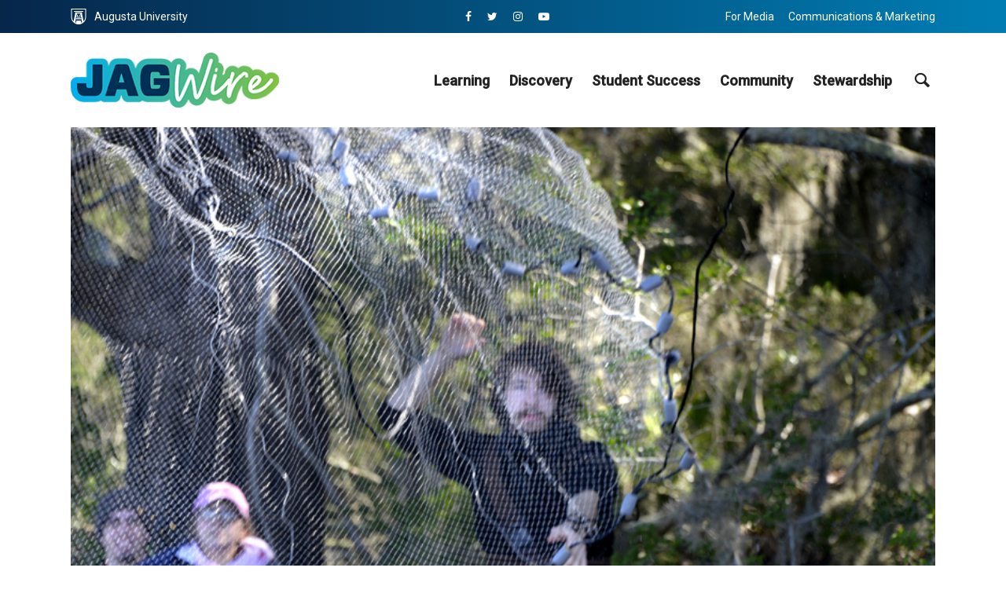

--- FILE ---
content_type: text/html; charset=UTF-8
request_url: https://jagwire.augusta.edu/newest-issue-of-rd-takes-you-behind-the-scenes-of-campus-research/
body_size: 22514
content:
<!DOCTYPE html>
<html lang="en-US" prefix="og: http://ogp.me/ns# fb: http://ogp.me/ns/fb#" class="no-js no-svg">
	<head>
		<meta charset="UTF-8">
		<meta name="viewport" content="width=device-width, initial-scale=1">
		<link rel="profile" href="https://gmpg.org/xfn/11">
		<title>Newest issue of R&amp;D takes you behind the scenes of campus research &#8211; Jagwire</title>
<meta name='robots' content='max-image-preview:large' />
<link rel='dns-prefetch' href='//www.googletagmanager.com' />
<link rel='dns-prefetch' href='//fonts.googleapis.com' />
<link rel="alternate" type="application/rss+xml" title="Jagwire &raquo; Feed" href="https://jagwire.augusta.edu/feed/" />
<link rel="alternate" title="oEmbed (JSON)" type="application/json+oembed" href="https://jagwire.augusta.edu/wp-json/oembed/1.0/embed?url=https%3A%2F%2Fjagwire.augusta.edu%2Fnewest-issue-of-rd-takes-you-behind-the-scenes-of-campus-research%2F" />
<link rel="alternate" title="oEmbed (XML)" type="text/xml+oembed" href="https://jagwire.augusta.edu/wp-json/oembed/1.0/embed?url=https%3A%2F%2Fjagwire.augusta.edu%2Fnewest-issue-of-rd-takes-you-behind-the-scenes-of-campus-research%2F&#038;format=xml" />
		<style>
			.lazyload,
			.lazyloading {
				max-width: 100%;
			}
		</style>
		<style id='wp-img-auto-sizes-contain-inline-css' type='text/css'>
img:is([sizes=auto i],[sizes^="auto," i]){contain-intrinsic-size:3000px 1500px}
/*# sourceURL=wp-img-auto-sizes-contain-inline-css */
</style>
<link rel='stylesheet' id='sby_common_styles-css' href='https://jagwire.augusta.edu/wp-content/plugins/youtube-feed-pro/public/build/css/sb-youtube-common.css?ver=2.6.1' type='text/css' media='all' />
<link rel='stylesheet' id='sby_styles-css' href='https://jagwire.augusta.edu/wp-content/plugins/youtube-feed-pro/public/build/css/sb-youtube.css?ver=2.6.1' type='text/css' media='all' />
<style id='wp-emoji-styles-inline-css' type='text/css'>

	img.wp-smiley, img.emoji {
		display: inline !important;
		border: none !important;
		box-shadow: none !important;
		height: 1em !important;
		width: 1em !important;
		margin: 0 0.07em !important;
		vertical-align: -0.1em !important;
		background: none !important;
		padding: 0 !important;
	}
/*# sourceURL=wp-emoji-styles-inline-css */
</style>
<link rel='stylesheet' id='wp-block-library-css' href='https://jagwire.augusta.edu/wp-includes/css/dist/block-library/style.min.css?ver=51025476359c2b107f7742e62eedc316' type='text/css' media='all' />
<style id='classic-theme-styles-inline-css' type='text/css'>
/*! This file is auto-generated */
.wp-block-button__link{color:#fff;background-color:#32373c;border-radius:9999px;box-shadow:none;text-decoration:none;padding:calc(.667em + 2px) calc(1.333em + 2px);font-size:1.125em}.wp-block-file__button{background:#32373c;color:#fff;text-decoration:none}
/*# sourceURL=/wp-includes/css/classic-themes.min.css */
</style>
<style id='global-styles-inline-css' type='text/css'>
:root{--wp--preset--aspect-ratio--square: 1;--wp--preset--aspect-ratio--4-3: 4/3;--wp--preset--aspect-ratio--3-4: 3/4;--wp--preset--aspect-ratio--3-2: 3/2;--wp--preset--aspect-ratio--2-3: 2/3;--wp--preset--aspect-ratio--16-9: 16/9;--wp--preset--aspect-ratio--9-16: 9/16;--wp--preset--color--black: #000000;--wp--preset--color--cyan-bluish-gray: #abb8c3;--wp--preset--color--white: #ffffff;--wp--preset--color--pale-pink: #f78da7;--wp--preset--color--vivid-red: #cf2e2e;--wp--preset--color--luminous-vivid-orange: #ff6900;--wp--preset--color--luminous-vivid-amber: #fcb900;--wp--preset--color--light-green-cyan: #7bdcb5;--wp--preset--color--vivid-green-cyan: #00d084;--wp--preset--color--pale-cyan-blue: #8ed1fc;--wp--preset--color--vivid-cyan-blue: #0693e3;--wp--preset--color--vivid-purple: #9b51e0;--wp--preset--color--opinion-acc: #003359;--wp--preset--color--opinion-txt: #232323;--wp--preset--color--opinion-bg: #ffffff;--wp--preset--color--opinion-bg-light: #f2f2f3;--wp--preset--gradient--vivid-cyan-blue-to-vivid-purple: linear-gradient(135deg,rgb(6,147,227) 0%,rgb(155,81,224) 100%);--wp--preset--gradient--light-green-cyan-to-vivid-green-cyan: linear-gradient(135deg,rgb(122,220,180) 0%,rgb(0,208,130) 100%);--wp--preset--gradient--luminous-vivid-amber-to-luminous-vivid-orange: linear-gradient(135deg,rgb(252,185,0) 0%,rgb(255,105,0) 100%);--wp--preset--gradient--luminous-vivid-orange-to-vivid-red: linear-gradient(135deg,rgb(255,105,0) 0%,rgb(207,46,46) 100%);--wp--preset--gradient--very-light-gray-to-cyan-bluish-gray: linear-gradient(135deg,rgb(238,238,238) 0%,rgb(169,184,195) 100%);--wp--preset--gradient--cool-to-warm-spectrum: linear-gradient(135deg,rgb(74,234,220) 0%,rgb(151,120,209) 20%,rgb(207,42,186) 40%,rgb(238,44,130) 60%,rgb(251,105,98) 80%,rgb(254,248,76) 100%);--wp--preset--gradient--blush-light-purple: linear-gradient(135deg,rgb(255,206,236) 0%,rgb(152,150,240) 100%);--wp--preset--gradient--blush-bordeaux: linear-gradient(135deg,rgb(254,205,165) 0%,rgb(254,45,45) 50%,rgb(107,0,62) 100%);--wp--preset--gradient--luminous-dusk: linear-gradient(135deg,rgb(255,203,112) 0%,rgb(199,81,192) 50%,rgb(65,88,208) 100%);--wp--preset--gradient--pale-ocean: linear-gradient(135deg,rgb(255,245,203) 0%,rgb(182,227,212) 50%,rgb(51,167,181) 100%);--wp--preset--gradient--electric-grass: linear-gradient(135deg,rgb(202,248,128) 0%,rgb(113,206,126) 100%);--wp--preset--gradient--midnight: linear-gradient(135deg,rgb(2,3,129) 0%,rgb(40,116,252) 100%);--wp--preset--font-size--small: 16px;--wp--preset--font-size--medium: 20px;--wp--preset--font-size--large: 30px;--wp--preset--font-size--x-large: 42px;--wp--preset--font-size--normal: 20px;--wp--preset--font-size--huge: 40px;--wp--preset--spacing--20: 0.44rem;--wp--preset--spacing--30: 0.67rem;--wp--preset--spacing--40: 1rem;--wp--preset--spacing--50: 1.5rem;--wp--preset--spacing--60: 2.25rem;--wp--preset--spacing--70: 3.38rem;--wp--preset--spacing--80: 5.06rem;--wp--preset--shadow--natural: 6px 6px 9px rgba(0, 0, 0, 0.2);--wp--preset--shadow--deep: 12px 12px 50px rgba(0, 0, 0, 0.4);--wp--preset--shadow--sharp: 6px 6px 0px rgba(0, 0, 0, 0.2);--wp--preset--shadow--outlined: 6px 6px 0px -3px rgb(255, 255, 255), 6px 6px rgb(0, 0, 0);--wp--preset--shadow--crisp: 6px 6px 0px rgb(0, 0, 0);}:where(.is-layout-flex){gap: 0.5em;}:where(.is-layout-grid){gap: 0.5em;}body .is-layout-flex{display: flex;}.is-layout-flex{flex-wrap: wrap;align-items: center;}.is-layout-flex > :is(*, div){margin: 0;}body .is-layout-grid{display: grid;}.is-layout-grid > :is(*, div){margin: 0;}:where(.wp-block-columns.is-layout-flex){gap: 2em;}:where(.wp-block-columns.is-layout-grid){gap: 2em;}:where(.wp-block-post-template.is-layout-flex){gap: 1.25em;}:where(.wp-block-post-template.is-layout-grid){gap: 1.25em;}.has-black-color{color: var(--wp--preset--color--black) !important;}.has-cyan-bluish-gray-color{color: var(--wp--preset--color--cyan-bluish-gray) !important;}.has-white-color{color: var(--wp--preset--color--white) !important;}.has-pale-pink-color{color: var(--wp--preset--color--pale-pink) !important;}.has-vivid-red-color{color: var(--wp--preset--color--vivid-red) !important;}.has-luminous-vivid-orange-color{color: var(--wp--preset--color--luminous-vivid-orange) !important;}.has-luminous-vivid-amber-color{color: var(--wp--preset--color--luminous-vivid-amber) !important;}.has-light-green-cyan-color{color: var(--wp--preset--color--light-green-cyan) !important;}.has-vivid-green-cyan-color{color: var(--wp--preset--color--vivid-green-cyan) !important;}.has-pale-cyan-blue-color{color: var(--wp--preset--color--pale-cyan-blue) !important;}.has-vivid-cyan-blue-color{color: var(--wp--preset--color--vivid-cyan-blue) !important;}.has-vivid-purple-color{color: var(--wp--preset--color--vivid-purple) !important;}.has-black-background-color{background-color: var(--wp--preset--color--black) !important;}.has-cyan-bluish-gray-background-color{background-color: var(--wp--preset--color--cyan-bluish-gray) !important;}.has-white-background-color{background-color: var(--wp--preset--color--white) !important;}.has-pale-pink-background-color{background-color: var(--wp--preset--color--pale-pink) !important;}.has-vivid-red-background-color{background-color: var(--wp--preset--color--vivid-red) !important;}.has-luminous-vivid-orange-background-color{background-color: var(--wp--preset--color--luminous-vivid-orange) !important;}.has-luminous-vivid-amber-background-color{background-color: var(--wp--preset--color--luminous-vivid-amber) !important;}.has-light-green-cyan-background-color{background-color: var(--wp--preset--color--light-green-cyan) !important;}.has-vivid-green-cyan-background-color{background-color: var(--wp--preset--color--vivid-green-cyan) !important;}.has-pale-cyan-blue-background-color{background-color: var(--wp--preset--color--pale-cyan-blue) !important;}.has-vivid-cyan-blue-background-color{background-color: var(--wp--preset--color--vivid-cyan-blue) !important;}.has-vivid-purple-background-color{background-color: var(--wp--preset--color--vivid-purple) !important;}.has-black-border-color{border-color: var(--wp--preset--color--black) !important;}.has-cyan-bluish-gray-border-color{border-color: var(--wp--preset--color--cyan-bluish-gray) !important;}.has-white-border-color{border-color: var(--wp--preset--color--white) !important;}.has-pale-pink-border-color{border-color: var(--wp--preset--color--pale-pink) !important;}.has-vivid-red-border-color{border-color: var(--wp--preset--color--vivid-red) !important;}.has-luminous-vivid-orange-border-color{border-color: var(--wp--preset--color--luminous-vivid-orange) !important;}.has-luminous-vivid-amber-border-color{border-color: var(--wp--preset--color--luminous-vivid-amber) !important;}.has-light-green-cyan-border-color{border-color: var(--wp--preset--color--light-green-cyan) !important;}.has-vivid-green-cyan-border-color{border-color: var(--wp--preset--color--vivid-green-cyan) !important;}.has-pale-cyan-blue-border-color{border-color: var(--wp--preset--color--pale-cyan-blue) !important;}.has-vivid-cyan-blue-border-color{border-color: var(--wp--preset--color--vivid-cyan-blue) !important;}.has-vivid-purple-border-color{border-color: var(--wp--preset--color--vivid-purple) !important;}.has-vivid-cyan-blue-to-vivid-purple-gradient-background{background: var(--wp--preset--gradient--vivid-cyan-blue-to-vivid-purple) !important;}.has-light-green-cyan-to-vivid-green-cyan-gradient-background{background: var(--wp--preset--gradient--light-green-cyan-to-vivid-green-cyan) !important;}.has-luminous-vivid-amber-to-luminous-vivid-orange-gradient-background{background: var(--wp--preset--gradient--luminous-vivid-amber-to-luminous-vivid-orange) !important;}.has-luminous-vivid-orange-to-vivid-red-gradient-background{background: var(--wp--preset--gradient--luminous-vivid-orange-to-vivid-red) !important;}.has-very-light-gray-to-cyan-bluish-gray-gradient-background{background: var(--wp--preset--gradient--very-light-gray-to-cyan-bluish-gray) !important;}.has-cool-to-warm-spectrum-gradient-background{background: var(--wp--preset--gradient--cool-to-warm-spectrum) !important;}.has-blush-light-purple-gradient-background{background: var(--wp--preset--gradient--blush-light-purple) !important;}.has-blush-bordeaux-gradient-background{background: var(--wp--preset--gradient--blush-bordeaux) !important;}.has-luminous-dusk-gradient-background{background: var(--wp--preset--gradient--luminous-dusk) !important;}.has-pale-ocean-gradient-background{background: var(--wp--preset--gradient--pale-ocean) !important;}.has-electric-grass-gradient-background{background: var(--wp--preset--gradient--electric-grass) !important;}.has-midnight-gradient-background{background: var(--wp--preset--gradient--midnight) !important;}.has-small-font-size{font-size: var(--wp--preset--font-size--small) !important;}.has-medium-font-size{font-size: var(--wp--preset--font-size--medium) !important;}.has-large-font-size{font-size: var(--wp--preset--font-size--large) !important;}.has-x-large-font-size{font-size: var(--wp--preset--font-size--x-large) !important;}
:where(.wp-block-post-template.is-layout-flex){gap: 1.25em;}:where(.wp-block-post-template.is-layout-grid){gap: 1.25em;}
:where(.wp-block-term-template.is-layout-flex){gap: 1.25em;}:where(.wp-block-term-template.is-layout-grid){gap: 1.25em;}
:where(.wp-block-columns.is-layout-flex){gap: 2em;}:where(.wp-block-columns.is-layout-grid){gap: 2em;}
:root :where(.wp-block-pullquote){font-size: 1.5em;line-height: 1.6;}
/*# sourceURL=global-styles-inline-css */
</style>
<link rel='stylesheet' id='dw-reaction-style-css' href='https://jagwire.augusta.edu/wp-content/plugins/dw-reactions/assets/css/style.css?ver=120004042016' type='text/css' media='all' />
<link rel='stylesheet' id='expertfile-css' href='https://jagwire.augusta.edu/wp-content/plugins/expertfile-expert-content-templates/public/../dist/styles_public.css?ver=1.0.3' type='text/css' media='all' />
<link rel='stylesheet' id='scriptlesssocialsharing-css' href='https://jagwire.augusta.edu/wp-content/plugins/scriptless-social-sharing/includes/css/scriptlesssocialsharing-style.css?ver=3.3.1' type='text/css' media='all' />
<style id='scriptlesssocialsharing-inline-css' type='text/css'>
.scriptlesssocialsharing__buttons a.button { padding: 12px; flex: 1; }@media only screen and (max-width: 767px) { .scriptlesssocialsharing .sss-name { position: absolute; clip: rect(1px, 1px, 1px, 1px); height: 1px; width: 1px; border: 0; overflow: hidden; } }
/*# sourceURL=scriptlesssocialsharing-inline-css */
</style>
<link rel='stylesheet' id='wpa-style-css' href='https://jagwire.augusta.edu/wp-content/plugins/wp-accessibility/css/wpa-style.css?ver=2.3.1' type='text/css' media='all' />
<style id='wpa-style-inline-css' type='text/css'>

.wpa-hide-ltr#skiplinks a, .wpa-hide-ltr#skiplinks a:hover, .wpa-hide-ltr#skiplinks a:visited {
	
}
.wpa-hide-ltr#skiplinks a:active,  .wpa-hide-ltr#skiplinks a:focus {
	background-color: #f1f1f1;
	box-shadow: 0 0 2px 2px rgba(0, 0, 0, 0.6);
	color: #0073aa;
	display: block;
	font-weight: 600;
	height: auto;
	line-height: normal;
	padding: 15px 23px 14px;
	position: absolute;
	left: 6px;
	top: var(--admin-bar-top);
	text-decoration: none;
	text-transform: none;
	width: auto;
	z-index: 100000;
}
	
		:focus { outline: 2px solid #000!important; outline-offset: 2px !important; }
		:root { --admin-bar-top : 7px; }
/*# sourceURL=wpa-style-inline-css */
</style>
<link rel='stylesheet' id='opinion-fonts-css' href='https://fonts.googleapis.com/css?family=Roboto%3A400%2C500%7CMontserrat%3A400%2C700%2C600&#038;subset=latin&#038;ver=1.4.2' type='text/css' media='all' />
<link rel='stylesheet' id='opinion-main-css' href='https://jagwire.augusta.edu/wp-content/themes/opinion/assets/css/min.css?ver=1.4.2' type='text/css' media='all' />
<style id='opinion-main-inline-css' type='text/css'>
@media (min-width: 570px){.container {padding-left: 23px;padding-right: 23px;}}@media (min-width: 970px){.container {padding-left: 26px;padding-right: 26px;}}@media (min-width: 1100px){.container {padding-left: 52px;padding-right: 52px;}.row {margin-left: -26px;margin-right: -26px;}.col, .col-1, .col-10, .col-11, .col-12, .col-2, .col-3, .col-4, .col-5, .col-6, .col-7, .col-8, .col-9, .col-auto,.col-lg, .col-lg-1, .col-lg-10, .col-lg-11, .col-lg-12, .col-lg-2, .col-lg-3, .col-lg-4, .col-lg-5, .col-lg-6, .col-lg-7,.col-lg-8, .col-lg-9, .col-lg-auto, .col-md, .col-md-1, .col-md-10, .col-md-11, .col-md-12, .col-md-2, .col-md-3, .col-md-4,.col-md-5, .col-md-6, .col-md-7, .col-md-8, .col-md-9, .col-md-auto, .col-sm, .col-sm-1, .col-sm-10, .col-sm-11, .col-sm-12, .col-sm-2,.col-sm-3, .col-sm-4, .col-sm-5, .col-sm-6, .col-sm-7, .col-sm-8, .col-sm-9, .col-sm-auto, .col-xl, .col-xl-1, .col-xl-10, .col-xl-11, .col-xl-12,.col-xl-2, .col-xl-3, .col-xl-4, .col-xl-5, .col-xl-6, .col-xl-7, .col-xl-8, .col-xl-9, .col-xl-auto{padding-left: 26px;padding-right: 26px;}}.opinion-top-bar{background-color: #003359;color: #ffffff;}.opinion-top-bar .sub-menu{background-color: #003359;}.opinion-top-bar a{color: #ffffff;}.opinion-top-bar ul li a:before{background-color: #00aeef;}.opinion-top-bar .container{height: 42px;}.opinion-header{font-family: 'Roboto';font-weight: 500;background: #ffffff;color: #232323;font-size: 2rem;}.opinion-header a{font-size: 1.8rem;color: #232323;}.opinion-header li:hover > a,.opinion-action-close:hover,.opinion-header .opinion-menu > li.current-menu-ancestor>a,.opinion-header .opinion-menu > li.current-menu-item>a {color: #00aeef;}.opinion-header .site-title a{font-size: 4.0rem;}.opinion-header .opinion-menu .sub-menu{background: #00aeef;}.opinion-header .opinion-menu .sub-menu .sub-menu{border-left: 1px solid rgba(255,255,255,0.1);}.opinion-header .opinion-menu .sub-menu .opinion-rev.sub-menu{border-left: none;border-right: 1px solid rgba(255,255,255,0.1);}.opinion-header .opinion-menu .sub-menu li a{color: #FFF;}.opinion-header-border {background: rgba(35,35,35,0.1);}body .opinion-header-sticky>.container:first-child{height: 82px;}.opinion-header-sticky .opinion-logo img{max-height: 82px; }ul.opinion-menu .opinion-mega-menu > .sub-menu{top: 80px;}body .opinion-header-sticky ul.opinion-menu .opinion-mega-menu > .sub-menu{top: 61px;}body,#cancel-comment-reply-link{font-family: 'Roboto';font-weight: 400;}body{font-size: 1.6rem;color: #232323;background: #ffffff;}.entry-category a,.section-nav a{color: #232323;}.entry-title,.entry-title a,h1, h2, h3, h4, h5, h6, .h1, .h2, .h3, .h4, .h5, .h6{color: #232323;}.entry-meta-primary a:after{background-color: #003359;}.entry-category a:hover,.section-nav a:hover,.entry-title a:hover,.entry-meta a:hover,.fn a:hover,.slot-title a:hover{background: rgba(35,35,35,0.1);}.entry-category:after,.entry-category a + a:before,.meta-item +.meta-item:before,.section-nav li + li a:before,.section-title + .section-nav:before,.opinion-single .entry-tags:before,.opinion-single .entry-share:before,.section-nav:before{background-color: #232323;}.format-audio .entry-title a:before,.format-gallery .entry-title a:before,.format-video .entry-title a:before,.sticky .entry-title a:before{background-color: #232323;color: #ffffff;}.opinion-duotone .entry-title a:before,.opinion-inverted .entry-title a:before{background-color: #FFF;color: #232323;}.opinion-duotone .entry-media a::after,.opinion-duotone .entry-media a::before {background: #003359;}.opinion-duotone .entry-meta-primary a:after {border: 1px solid rgba(255,255,255,0.8);}.opinion-breadcrumbs{color:rgba(35,35,35,0.5);}.opinion-breadcrumbs a{color: #003359;}.opinion-breadcrumbs a:hover{background: rgba(0,51,89,0.1);}.meks_ess a:hover{background-color: #232323;}a{color: #232323;}.entry-content a,.entry-content li a,.comment-content a{color: #232323;box-shadow: 0 1px 0 rgba(35,35,35,0.5);}.entry-content p a:hover,.entry-content li a:hover,.comment-content a:hover,.entry-content .wp-caption-text a:hover{background: rgba(35,35,35,0.1);}.entry-content blockquote cite a,.entry-content blockquote p a{box-shadow: 0 1px 0 rgba(255,255,255,0.5);}.entry-content blockquote cite a:hover,.entry-content blockquote p a:hover{background: rgba(255,255,255,0.1);}.entry-meta a,.section-meta a{color: #232323;}blockquote{background: #003359;color: #ffffff;}.menu-main .sub-menu li a{font-size: 1.8rem;}thead{background: #232323;color: #ffffff;}code,pre,pre h2{background: #232323;color: #ffffff;}h1,h2,h3,h4,.h1,.h2,.h3,.h4,h5,h6,.h5,.h6,blockquote,.fn,.mks_author_widget h3,.opinion-menu .opinion-mega-menu .opinion-menu-posts li a,.wp-block-cover .wp-block-cover-image-text, .wp-block-cover .wp-block-cover-text, .wp-block-cover h2, .wp-block-cover-image .wp-block-cover-image-text, .wp-block-cover-image .wp-block-cover-text, .wp-block-cover-image h2{font-family: 'Montserrat';font-weight: 700;}h1,h2,h3,h4,.h1,.h2,.h3,.h4,.fn,.mks_author_widget h3,.opinion-menu .opinion-mega-menu .opinion-menu-posts li a{font-size: 2.4rem;}.opinion-menu .opinion-mega-menu .opinion-menu-posts li a{font-size:1.6rem;}h5,h6,.h5,.h6{font-size: 2rem;}.section-title{font-size: 2.4rem;}.opinion-sidebar,.font-small,.font-medium,.entry-summary,.opinion-footer,.wp-block-quote cite{font-size: 1.6rem;line-height:1.5;}.h2-md,.fn,.wp-block-cover-image .wp-block-cover-image-text, .wp-block-cover-image .wp-block-cover-text, .wp-block-cover-image h2, .wp-block-cover .wp-block-cover-image-text, .wp-block-cover .wp-block-cover-text, .wp-block-cover h2{font-size: 1.8rem;}.opinion-header > .container:first-child{height: 90px;}.opinion-header .site-title img{max-height: 70px;}@media (min-width: 570px){body{font-size: 1.8rem;}.opinion-header > .container:first-child{height: 110px;}.opinion-header .site-title img{max-height: 90px;}.h2-md{font-size: 2.4rem;}.opinion-single-cover{height: 487px;}.opinion-page-cover{height: 487px;}.opinion-category-cover{height: 375px;}.opinion-layout-h-cover{height: 464px;}.opinion-layout-l-cover{height: 473px;}.opinion-layout-m{height: 557px;}.opinion-layout-m-cover{height: 464px;}.entry-category a,.section-nav a,.section-category a,.entry-meta,.section-meta{font-size: 1.6rem;}.opinion-layout-small .entry-category a{font-size: 1.5rem;}}@media (min-width: 970px){body{font-size: 2.0rem;}h1,.h1,.section-title{font-size: 3.2rem;}h2,.h2,.h2-md {font-size: 3rem;}h3,.h3,.wp-block-cover .wp-block-cover-image-text, .wp-block-cover .wp-block-cover-text, .wp-block-cover h2, .wp-block-cover-image .wp-block-cover-image-text, .wp-block-cover-image .wp-block-cover-text, .wp-block-cover-image h2 {font-size: 2.6rem;}h4,.h4 {font-size: 2.2rem;}h5,.h5,.mks_author_widget h3 {font-size: 2rem;}h6,.h6,.fn,blockquote{font-size: 1.8rem;}.font-medium{font-size: 1.8rem;}.opinion-header > .container:first-child{height: 120px;}.opinion-header .site-title img{max-height: 100px;}.opinion-single-cover{height: 650px;}.opinion-page-cover{height: 650px;}.opinion-category-cover{height: 500px;}.opinion-layout-h-cover{height: 619px;}.opinion-layout-l-cover{height: 515px;}.opinion-layout-m{height: 619px;}.opinion-layout-m-cover{height: 619px;}}@media (min-width: 1100px){h1,.h1{font-size: 4.0rem;}h2,.h2,.h2-md {font-size: 3.2rem;}h3,.h3 {font-size: 2.4rem;}h4,.h4 {font-size: 2.0rem;}h5,.h5,.mks_author_widget h3 {font-size: 2.2rem;}h6,.h6,.fn,blockquote{font-size: 2.0rem;}.section-title{font-size: 4.0rem;}}.opinion-bg-light,.opinion-comments .comment-respond{background: #f2f2f3;color: #232323;}.opinion-sidebar a,.widget_calendar table caption{color: #232323;}.widget p a:hover,.widget li a:hover,.widget .entry-header a:hover{background-color: rgba(35,35,35,0.1);}.widget-title{font-family: 'Montserrat';font-weight: 600;font-size: 2.0rem;}.widget_calendar table tbody td a{background: hsla(275, 23%, 67%, .8);}.comment-author-link,.recentcomments{color: rgba(77,70,79,.6);}.widget .mks_social_widgetli a:hover{background-color: rgba(77,70,79,1);opacity: 1;}.widget .wp-caption-text:after{background: rgba(77,70,79,1);}.opinion-inverted .widget-title,.mks_author_widget .opinion-inverted h3{color: #ffffff;}.mks_ads_widget .opinion-inverted .widget-title{color: #232323;}.widget .opinion-invertedp a:hover,.widget .opinion-inverted li a:hover{background-color: rgba(255,255,255,0.1);}.opinion-footer{background-color: #003359;}.opinion-footer,.opinion-footer a,.opinion-footer .widget-title{color: #ffffff;}.opinion-prefooter a:hover{color: #00aeef;}.opinion-footer-widgets .widget a:hover{background: rgba(255,255,255,0.1);}.opinion-footer-widgets .comment-author-link,.opinion-footer-widgets .recentcomments{color: rgba(255,255,255,0.6);}.opinion-footer-widgets button,.opinion-footer-widgets input[type=submit]{background: #00aeef;color: #ffffff;}.opinion-footer-widgets button:hover,.opinion-footer-widgets input[type=submit]:hover,.opinion-footer-widgets .widget .tagcloud a:hover{background: #ffffff;color: #003359;}.opinion-footer-widgets .wp-caption-text:after{background: #ffffff;}.opinion-footer-widgets .widget .tagcloud a{border-color: rgba(255,255,255,0.5);color: #ffffff;}.opinion-postfooter a{box-shadow: 0 1px 0 rgba(255,255,255,0.5);}.opinion-postfooter a:hover{background: rgba(255,255,255,0.1);}.opinion-postfooter:before{background: #ffffff;}.opinion-button,.entry-content .opinion-button,input[type="submit"],.comment-reply-link,.opinion-pagination a,.widget .mks_read_more a,.widget .mks_autor_link_wrap a,button,.meks-instagram-follow-link .meks-widget-cta,.opinion-comments .page-numbers li a,ul.mks_social_widget_ul li a,body div.wpforms-container-full .wpforms-form input[type=submit], body div.wpforms-container-full .wpforms-form button[type=submit], body div.wpforms-container-full .wpforms-form .wpforms-page-button{background-color: #003359;color: #ffffff;}.opinion-button:hover,.entry-content .opinion-button:hover,input[type="submit"]:hover,.comment-reply-link:hover,.opinion-pagination a:hover,.widget .mks_read_more a:hover,.widget .mks_autor_link_wrap a:hover,button:hover,.meks-instagram-follow-link .meks-widget-cta:hover,.opinion-comments .page-numbers li a:hover,ul.mks_social_widget_ul li a:hover,body div.wpforms-container-full .wpforms-form input[type=submit]:hover, body div.wpforms-container-full .wpforms-form button[type=submit]:hover, body div.wpforms-container-full .wpforms-form .wpforms-page-button:hover,body div.wpforms-container-full .wpforms-form input[type=submit]:focus, body div.wpforms-container-full .wpforms-form button[type=submit]:focus, body div.wpforms-container-full .wpforms-form .wpforms-page-button:focus {background: #232323;}.opinion-button.opinion-button-hollow,.opinion-single .entry-tags a,.comment-reply-link,.page-numbers.current,.widget .tagcloud a,.opinion-comments .page-numbers li span{background: transparent;color:#232323;border-color: rgba(35,35,35,0.5);}.opinion-button.opinion-button-hollow:hover,.opinion-single .entry-tags a:hover,.comment-reply-link:hover,.widget .tagcloud a:hover,#cancel-comment-reply-link:hover{background: #232323;color: #ffffff;}.entry-content a.mks_button:hover,.entry-content a.mks_ico:hover{background-color: #232323 !important;}.opinion-sticky-bottom{background: #ffffff;}input[type=number], input[type=text], input[type=email], input[type=url], input[type=tel], input[type=password], input[type=date], input[type=search], select, textarea {background: #ffffff;border-color: rgba(35,35,35,0.2);}::-webkit-input-placeholder {border-color: rgba(35,35,35,0.5);}::-moz-placeholder {border-color: rgba(35,35,35,0.5);}:-ms-input-placeholder {border-color: rgba(35,35,35,0.5);}:-moz-placeholder {border-color: rgba(35,35,35,0.5);}.opinion-pagination{border-color: rgba(35,35,35,0.1);}.double-bounce1, .double-bounce2{background-color: rgba(0,51,89,0.5);}.opinion-inverted .opinion-button.opinion-button-hollow{color: #FFF;border-color: rgba(255, 255, 255, 0.5);}.opinion-inverted .opinion-button:hover,.opinion-inverted .entry-content .opinion-button:hover,.opinion-inverted input[type="submit"]:hover,.opinion-inverted .comment-reply-link:hover,.opinion-inverted .opinion-pagination a:hover,.opinion-inverted .page-numbers.current:hover,.widget .opinion-inverted .mks_read_more a:hover,.widget .opinion-inverted .mks_autor_link_wrap a:hover,.widget .opinion-inverted .meks-instagram-follow-link .meks-widget-cta:hover,.opinion-inverted button:hover,.opinion-section-instagram .meks-instagram-follow-link .meks-widget-cta,.opinion-section-instagram .opinion-button,.opinion-module-slider .owl-nav.container .opinion-button,.widget .opinion-inverted ul.mks_social_widget_ul li a:hover,.gallery-columns-1 .opinion-button,.wp-block-gallery.columns-1 .opinion-button {background: #ffffff;color: #232323;}.widget .opinion-inverted ul.mks_social_widget_ul li a:hover:before{color: #232323;}.entry-content .opinion-inverted p a,.comment-content blockquote a{color: #ffffff;box-shadow: 0 1px 0 rgba(255,255,255,0.5);}.entry-content .opinion-inverted p a:hover,.comment-content blockquote a:hover{background: rgba(255,255,255,0.1);}.opinion-section-instagram .meks-instagram-follow-link .meks-widget-cta:hover,.opinion-section-instagram .opinion-button:hover,.opinion-module-slider .owl-nav.container .opinion-button:hover,.gallery-columns-1 .opinion-button:hover,.wp-block-gallery.columns-1 .opinion-button:hover{background: #232323;color: #ffffff;}.opinion-inverted{background-color: #232323;color: #ffffff;}.opinion-inverted a,.comment-content blockquote cite a,.entry-content blockquote cite a,.entry-content blockquote p a,.opinion-inverted .entry-header,.opinion-inverted .entry-category a,.opinion-inverted .entry-title a,.opinion-inverted .entry-meta a,.opinion-inverted .section-title{color: #ffffff;}.opinion-inverted .entry-category:after,.opinion-inverted .entry-category a + a:before,.opinion-inverted .meta-item +.meta-item:before{background-color: #ffffff;}.opinion-inverted .entry-category a:hover,.opinion-inverted .section-nav a:hover,.opinion-inverted .entry-title a:hover,.opinion-inverted .entry-meta a:hover,.opinion-inverted a:hover{background: rgba(255,255,255,0.1);}.opinion-inverted p a{box-shadow: 0 1px 0 rgba(255,255,255,0.5);}.opinion-inverted p a:hover{background: rgba(255,255,255,0.1);}.opinion-accent{background-color: #003359;}.opinion-accent button,.opinion-accent .meks-instagram-follow-link .meks-widget-cta,.opinion-accent .mks_autor_link_wrap a{background-color: #232323;}body .entry-content .wp-audio-shortcode .mejs-controls{background-color: #003359;}.wp-block-image figcaption{color: #232323;}.entry-content .wp-block-button__link{background: #003359;color: #ffffff;}.is-style-outline .wp-block-button__link{border: 2px solid #232323;color: #232323;}.wp-block-button__link:hover{background-color: #232323;color: #ffffff;}.wp-block-separator{border-color: #232323;}.wp-block-pullquote:not(.is-style-solid-color){border-top:4px solid #003359;border-bottom:4px solid #003359;color: #232323;}.wp-block-pullquote:not(.is-style-solid-color) blockquote{color: #232323;}.opinion-sidebar-none .wp-block-pullquote.alignfull.is-style-solid-color{box-shadow: -526px 0 0 #003359, -1052px 0 0 #003359,526px 0 0 #003359, 1052px 0 0 #003359;}@media (min-width: 970px){img.size-opinion-a{ height: 619px;}img.size-opinion-b{ height: 478px;}img.size-opinion-c{ height: 295px;}img.size-opinion-d{ height: 249px;}img.size-opinion-e{ height: 350px;}img.size-opinion-f{ height: 204px;}img.size-opinion-o{ height: 619px;}img.size-opinion-o-cover{ height: 619px;}img.size-opinion-single-regular{ height: 478px;}img.size-opinion-single-regular-w{ height: 547px;}img.size-opinion-single-wide{ height: 734px;}img.size-opinion-single-cover{ height: 650px;}img.size-opinion-page-regular{ height: 403px;}img.size-opinion-page-regular-w{ height: 462px;}}.has-small-font-size{ font-size: 1.3rem;}.has-large-font-size{ font-size: 2.1rem;}.has-huge-font-size{ font-size: 2.4rem;}@media(min-width: 570px){.has-small-font-size{ font-size: 1.6rem;}.has-normal-font-size{ font-size: 2.0rem;}.has-large-font-size{ font-size: 3.0rem;}.has-huge-font-size{ font-size: 4.0rem;}}.has-opinion-acc-background-color{ background-color: #003359;}.has-opinion-acc-color{ color: #003359;}.has-opinion-txt-background-color{ background-color: #232323;}.has-opinion-txt-color{ color: #232323;}.has-opinion-bg-background-color{ background-color: #ffffff;}.has-opinion-bg-color{ color: #ffffff;}.has-opinion-bg-light-background-color{ background-color: #f2f2f3;}.has-opinion-bg-light-color{ color: #f2f2f3;}.opinion-header .site-title a{text-transform: none;}.site-description{text-transform: none;}.opinion-header a{text-transform: none;}.opinion-top-bar{text-transform: none;}.widget-title{text-transform: uppercase;}.section-title{text-transform: none;}.entry-title{text-transform: none;}
/*# sourceURL=opinion-main-inline-css */
</style>
<link rel='stylesheet' id='opinion_child_load_scripts-css' href='https://jagwire.augusta.edu/wp-content/themes/opinion-child/style.css?ver=1.4.2' type='text/css' media='screen' />
<link rel='stylesheet' id='searchwp-forms-css' href='https://jagwire.augusta.edu/wp-content/plugins/searchwp/assets/css/frontend/search-forms.css?ver=4.3.17' type='text/css' media='all' />
<script type="text/javascript" src="https://jagwire.augusta.edu/wp-includes/js/jquery/jquery.min.js?ver=3.7.1" id="jquery-core-js"></script>
<script type="text/javascript" src="https://jagwire.augusta.edu/wp-includes/js/jquery/jquery-migrate.min.js?ver=3.4.1" id="jquery-migrate-js"></script>
<script type="text/javascript" id="dw-reaction-script-js-extra">
/* <![CDATA[ */
var dw_reaction = {"ajax":"https://jagwire.augusta.edu/wp-admin/admin-ajax.php"};
//# sourceURL=dw-reaction-script-js-extra
/* ]]> */
</script>
<script type="text/javascript" src="https://jagwire.augusta.edu/wp-content/plugins/dw-reactions/assets/js/script.js?ver=120004042016" id="dw-reaction-script-js"></script>
<script type="text/javascript" src="https://jagwire.augusta.edu/wp-content/plugins/expertfile-expert-content-templates/public/../dist/analyticly.js?ver=51025476359c2b107f7742e62eedc316" id="expertfile-analytics-js"></script>

<!-- Google tag (gtag.js) snippet added by Site Kit -->
<!-- Google Analytics snippet added by Site Kit -->
<script type="text/javascript" src="https://www.googletagmanager.com/gtag/js?id=G-89H7L0EHJP" id="google_gtagjs-js" async></script>
<script type="text/javascript" id="google_gtagjs-js-after">
/* <![CDATA[ */
window.dataLayer = window.dataLayer || [];function gtag(){dataLayer.push(arguments);}
gtag("set","linker",{"domains":["jagwire.augusta.edu"]});
gtag("js", new Date());
gtag("set", "developer_id.dZTNiMT", true);
gtag("config", "G-89H7L0EHJP", {"googlesitekit_post_type":"post","googlesitekit_post_date":"20180201","googlesitekit_post_author":"Eric Johnson","googlesitekit_post_categories":"Arts &amp; Humanities; Business; Campus News; Community; Discovery; Education; Health &amp; Medicine; Science &amp; Mathematics; Student Success"});
//# sourceURL=google_gtagjs-js-after
/* ]]> */
</script>
<link rel="https://api.w.org/" href="https://jagwire.augusta.edu/wp-json/" /><link rel="alternate" title="JSON" type="application/json" href="https://jagwire.augusta.edu/wp-json/wp/v2/posts/50996" /><link rel="EditURI" type="application/rsd+xml" title="RSD" href="https://jagwire.augusta.edu/xmlrpc.php?rsd" />
<link rel="canonical" href="https://jagwire.augusta.edu/newest-issue-of-rd-takes-you-behind-the-scenes-of-campus-research/" />
<meta name="cludo" content="noindex">
<meta name="generator" content="Redux 4.5.10" /><meta name="generator" content="Site Kit by Google 1.171.0" />		<script>
			document.documentElement.className = document.documentElement.className.replace('no-js', 'js');
		</script>
				<style>
			.no-js img.lazyload {
				display: none;
			}

			figure.wp-block-image img.lazyloading {
				min-width: 150px;
			}

			.lazyload,
			.lazyloading {
				--smush-placeholder-width: 100px;
				--smush-placeholder-aspect-ratio: 1/1;
				width: var(--smush-image-width, var(--smush-placeholder-width)) !important;
				aspect-ratio: var(--smush-image-aspect-ratio, var(--smush-placeholder-aspect-ratio)) !important;
			}

						.lazyload, .lazyloading {
				opacity: 0;
			}

			.lazyloaded {
				opacity: 1;
				transition: opacity 400ms;
				transition-delay: 0ms;
			}

					</style>
		<meta name="generator" content="Elementor 3.34.4; features: additional_custom_breakpoints; settings: css_print_method-external, google_font-enabled, font_display-auto">
			<style>
				.e-con.e-parent:nth-of-type(n+4):not(.e-lazyloaded):not(.e-no-lazyload),
				.e-con.e-parent:nth-of-type(n+4):not(.e-lazyloaded):not(.e-no-lazyload) * {
					background-image: none !important;
				}
				@media screen and (max-height: 1024px) {
					.e-con.e-parent:nth-of-type(n+3):not(.e-lazyloaded):not(.e-no-lazyload),
					.e-con.e-parent:nth-of-type(n+3):not(.e-lazyloaded):not(.e-no-lazyload) * {
						background-image: none !important;
					}
				}
				@media screen and (max-height: 640px) {
					.e-con.e-parent:nth-of-type(n+2):not(.e-lazyloaded):not(.e-no-lazyload),
					.e-con.e-parent:nth-of-type(n+2):not(.e-lazyloaded):not(.e-no-lazyload) * {
						background-image: none !important;
					}
				}
			</style>
			
<!-- Google Tag Manager snippet added by Site Kit -->
<script type="text/javascript">
/* <![CDATA[ */

			( function( w, d, s, l, i ) {
				w[l] = w[l] || [];
				w[l].push( {'gtm.start': new Date().getTime(), event: 'gtm.js'} );
				var f = d.getElementsByTagName( s )[0],
					j = d.createElement( s ), dl = l != 'dataLayer' ? '&l=' + l : '';
				j.async = true;
				j.src = 'https://www.googletagmanager.com/gtm.js?id=' + i + dl;
				f.parentNode.insertBefore( j, f );
			} )( window, document, 'script', 'dataLayer', 'GTM-NLPZSZ2' );
			
/* ]]> */
</script>

<!-- End Google Tag Manager snippet added by Site Kit -->
		<style type="text/css" id="wp-custom-css">
			.sr-only {
	border: 0 !important;
	clip: rect(1px, 1px, 1px, 1px) !important;
	-webkit-clip-path: inset(50%) !important;
	clip-path: inset(50%) !important; 
	height: 1px !important;
	margin: -1px !important;
	overflow: hidden !important;
	padding: 0 !important;
	position: absolute !important;
	width: 1px !important;
	white-space: nowrap !important; 
}
span.sss-name {
    font-weight: normal;
    font-size: 15px;
}
.sr-only-focusable:focus,
.sr-only-focusable:active {
	clip: auto !important;
	-webkit-clip-path: none !important;
	clip-path: none !important;
	height: auto !important;
	margin: auto !important;
	overflow: visible !important;
	width: auto !important;
	white-space: normal !important;
}
.opinion-action-overlay {
    background: rgb(51 51 51 / 76%);
}
input[type=search] {
    color: #000;
    background: #fff;
}
.opinion-top-bar a:focus {
    outline: 2px dotted #fff !important;
    outline-offset: -2px !important;
}
.opinion-site-branding:focus-within {
    outline: 2px solid #000 !important;
    outline-offset: 2px;
    border-radius: 10px;
}
.wp-block-image .aligncenter>figcaption, .wp-block-image .alignleft>figcaption, .wp-block-image .alignright>figcaption, .wp-block-image.is-resized>figcaption {display: table-caption; text-wrap: balance; text-align: center;}
@media (max-width:568px) {
.wp-block-image .aligncenter>figcaption, .wp-block-image .alignleft>figcaption, .wp-block-image .alignright>figcaption, .wp-block-image.is-resized>figcaption {display:block}
}
.wp-block-image.size-full>figcaption {
    display: block;
}
.opinion-inverted a:focus, .opinion-accent a:focus, .in-the-wild-section a:focus, #opinion-footer a:focus {
    outline: 2px solid #fff !important;
    outline-offset: 2px !important;
}
.opinion-sidebar .widget>div {
    border-radius: 12px;
}
.opinion-primary-meta-small .entry-meta-primary a {
    background: #003359;
    border-radius: 50em;
}
.opinion-prefooter img {
    height: 80px;
    margin: auto;
}
.opinion-inverted .entry-category:after, .opinion-inverted .entry-category a + a:before, .opinion-inverted .meta-item +.meta-item:before {
    background-color: #44D62C;
}
.entry-category:after, .entry-category a + a:before, .meta-item +.meta-item:before, .section-nav li + li a:before, .section-title + .section-nav:before, .opinion-single .entry-tags:before, .section-nav:before {
    background-color: #44D62C;
}
.entry-content .owl-item .gallery-caption {
    display: block!important;
    text-shadow: 2px 2px 2px #000;
}
.entry-content a, .entry-content li a, .comment-content a {
    color: #003359;
    box-shadow: 0 1px 0 rgb(0 174 239 / 50%);
    font-weight: 600;
}
.entry-content p a:hover, .entry-content li a:hover, .comment-content a:hover, .entry-content .wp-caption-text a:hover {
    background: rgba(0, 174, 239, 0.10196078431372549);
}
.page-id-64959 .opinion-section.opinion-module-0.opinion-module-text {
    margin-top: 0;
}
.page-id-64959 .opinion-duotone .entry-media a::after, .opinion-duotone .entry-media a::before {
    background: rgba(1, 10, 16, 0.71);
}
.page-id-64959 .opinion-section-instagram {display:none;}
.author-avatar img,
.avatar.alignnone {
    width: auto !important;
    margin: 0 !important;
    max-width: 100% !important;
}
.avatar-30 {
    max-height: 30px!important;
}
.avatar-80 {
    max-height: 80px!important;
}
.opinion-module-text a {
    color: #003359;
	font-weight:bold;
    box-shadow: 0 1px 0 rgba(93,96,99,0.5);
}
.opinion-module-text p a:hover {
background: rgba(93,96,99,0.1);
}
.page-id-2424 .opinion-module-1 .entry-meta {
    display: none;
}
.opinion-postfooter:before {
    background: #44D62C;
}
.events .event {
  border-bottom: 1px solid rgba(0, 0, 0, 0.05);
  margin-bottom: 30px;
  padding-bottom: 30px;
  min-height:200px;
}
.events .event:last-child {
  border-bottom: none;
  margin-bottom: 0;
}
.events .event aside {
     padding-left: 80px;
   
}
.events .event aside header {
  font-size: 18px;
  margin-bottom: 8px;
}
			
.event-header {margin:10px 0;}			
.event-header a {
    font-size: 18px;

}			
.events .event aside .additional-info {
  color: #767676;
  font-size: 12px;
  margin-bottom: 10px;
}
.events .event aside .description p {
  margin: 10px 0;
}
.events .event .date {
  background-color: #012951;
  color: #fff;
  float: left;
  height: 70px;
  overflow: hidden;
  width: 70px;
}
.events .event .date .day {
    bottom: 1px;
    font-size: 60px;
    font-weight: 800;
    position: relative;
    right: -8px;
    line-height: 50px;
}
.events .event .date .month {
  font-size: 14px;
  padding-top: 5px;
  text-align: center;
  text-transform: uppercase;
}
.events.grid .event {
  margin-bottom: 40px;
  padding-bottom: 50px;
}
.events.grid .event .btn {
  position: absolute;
  bottom: 0;
  margin-bottom: 50px;
}			
.events.images .event aside {
  padding-left: 190px;
}
.events.images .event .event-thumbnail {
  display: inline-block;
  float: left;
  position: relative;
}
.events.images .event .event-thumbnail .date {
  bottom: -10px;
  position: absolute;
  right: -10px;
}
.events.images .event .event-thumbnail .event-image {
  height: 165px;
  width: 165px;
  overflow: hidden;
  text-align: center;
  position: relative;
}
.events.images .event .event-thumbnail .event-image:last-child {
  margin-right: 0;
}
.events.images .event .event-thumbnail .event-image .image-wrapper {
  position: relative;
  left: 100%;
  margin-left: -100%;
  position: relative;
}
.events.images .event .event-thumbnail .event-image .image-wrapper img {
  height: 100%;
  width: auto;
}
.events.featured .event aside {
  padding-left: 0;
}
.events.featured .event aside .event-header {
  font-size: 14px;
}
.events.featured .event .event-thumbnail {
  float: none;
  margin-bottom: 20px;
}
.events.featured .event .event-thumbnail .event-image {
  width: 100%;
}
.events.small .link-calendar {
  float: right;
  position: relative;
  top: 25px;
}
.events.small .event {
    border: none;
    margin-bottom: 40px;
    padding: inherit;
	min-height:70px;
    display: block;

}
.events.small .event aside .event-header {
  margin-bottom:8px;
}
.events.small .event aside .additional-info {
    color: #767676;
    font-size: 16px;
    margin-bottom: 0px;
}
.events.small .event .date {
  background-color: #c5c5c5;
}
.events.small .event.nearest .date {
  background-color: #012951;
}
.events.small .event.nearest-second .date {
  background-color: #44D62C;
}
li.construction-button {
    color: #000;
    background-color: #ffeb3b;
    border-top: 10px solid #ffeb3b;
    border-bottom: 10px solid #ffeb3b;
    border-left: none;
    /* opacity: 1; */
    width: 100%;
    padding: 5px 0;
    text-align: center;
    border-right: none;
    border-image: repeating-linear-gradient( 45deg, black, black 4%, #ffeb3b 1%, #ffeb3b 8%) 5;
}			
.btn.btn-framed{    
font-weight: bold;
    border-radius: 0px;
    transition: 0.3s;
    border-width: 2px;
    border-style: solid;
    border-color: rgb(197, 197, 197);
    border-image: initial;
    padding: 8px 18px;
    outline: none !important;
    background-color: transparent;
}
.btn.btn-small{
    font-size: 12px;
    min-height: 30px;
    padding: 5px 10px;	
}

btn.btn-framed.btn-color-grey {color: rgb(37, 37, 37);
    border-color: rgb(197, 197, 197);}


.btn.btn-framed.btn-color-grey:hover {
    background-color: rgb(197, 197, 197);
}
@media (max-width: 767px) {

.events .event {
    margin-bottom: 20px !important;
    padding-bottom: 20px !important;
}

.events.images .event .event-thumbnail {
    float: none;
    width: 100%;
    margin-bottom: 20px;
}

.events.images .event .event-thumbnail .event-image {
   height:auto!important;
    width: 100%;
}

.event-image .image-wrapper {
    left: inherit !important;
    margin-left: inherit !important;
}
.event-image .image-wrapper img {
    height: auto !important;
    width: 100% !important;
}

.events.images .event aside {
    padding-left: 0px;
}

.events.images .event aside .additional-info {
    margin-bottom: 20px;
}
}


#custom_html-17 .opinion-accent {
    background-color: #003359;
    background-image: url(https://jagwire.augusta.edu/wp-content/uploads/sites/15/2019/10/circuitboard.png);
    background-size: cover;
}

@media print {
    body {
        background: #fff none !important;
        color: #000;
    }
    .opinion-order-2, .author-avatar, .opinion-single .entry-tags, .opinion-header.opinion-header-sticky, #opinion-footer, .opinion-header-sticky-active .opinion-header-sticky, .opinion-sticky-bottom, .opinion-sticky-bottom.active, .opinion-related.section-margin, .author-description a.opinion-button, .opinion-section-instagram {
       display: none!important;
}
    .col-12.col-lg-8.opinion-order-1 {
    -ms-flex: 0 0 100%;
    -webkit-box-flex: 0;
    -webkit-flex: 0 0 100%;
    flex: 0 0 100%;
    max-width: 100%;
}
    #wrapper {
        clear: both !important;
        display: block !important;
        float: none !important;
        position: relative !important;
    }
.container {
    max-width: 100%!important;
    width:100%!important;
}

}

.network-sites a {
    padding: 10px;
    color: #237546;
    font-weight: 700;
    text-shadow: none;
    -webkit-transition: color 0.3s;
    -moz-transition: color 0.3s;
    transition: color 0.3s;
}
.network-sites a {
    position: relative;
    display: inline-block;
    margin: 15px 15px;
    outline: none;
    color: #fff;
    text-decoration: none;
    text-transform: uppercase;
    letter-spacing: 1px;
    font-weight: 400;
    text-shadow: 0 0 1px rgba(255,255,255,0.3);
    font-size: 1.2em;
}
.network-sites a:hover::before, .network-sites a:focus::before, .network-sites a:hover::after, .network-sites a:focus::after {
    opacity: 1;
    -webkit-transform: translateY(0px);
    -moz-transform: translateY(0px);
    transform: translateY(0px);
}

.network-sites a::before, .network-sites a::after {
    position: absolute;
    left: 0;
    width: 100%;
    height: 2px;
    background: #fff;
    content: '';
    opacity: 0;
    -webkit-transition: opacity 0.3s, -webkit-transform 0.3s;
    -moz-transition: opacity 0.3s, -moz-transform 0.3s;
    transition: opacity 0.3s, transform 0.3s;
    -webkit-transform: translateY(-10px);
    -moz-transform: translateY(-10px);
    transform: translateY(-10px);
}

.network-sites a:hover::before, .network-sites a:focus::before, .network-sites a:hover::after, .network-sites a:focus::after {
    opacity: 1;
    -webkit-transform: translateY(0px);
    -moz-transform: translateY(0px);
    transform: translateY(0px);
}
.network-sites a::before {
    top: 0;
    -webkit-transform: translateY(-10px);
    -moz-transform: translateY(-10px);
    transform: translateY(-10px);
}
.network-sites a::after {
    bottom: 0;
    -webkit-transform: translateY(10px);
    -moz-transform: translateY(10px);
    transform: translateY(10px);
}
.opinion-prefooter+.opinion-footer-widgets {margin-top: 30px;}
.opinion-postfooter {margin-top: 30px;}
#elementor-library-2 .opinion-bg-light, #elementor-library-3 .opinion-bg-light {
    padding: 0!important;
    background: transparent!important;
}
.feedzy-rss .rss_item {
    border-bottom: none!important;
}
div#widget_meks_instagram .owl-carousel .owl-item img {
    max-height: 200px;
}
.elementor-text-editor p a {
    color: #003359;
    border-bottom: 1px solid #00AEEF;
	font-weight:bold;
}

.elementor-text-editor p a:hover {
    background-color: rgb(0 174 239 / 25%);
}
.opinion-side-by-side .entry-media {
	max-height: fit-content;}

.gradient p, .gradient h3, .gradient h4, .gradient h2, .gradient h5 {
    display: inline-block;
    background: -webkit-gradient(linear, right top, left top, from(#00aeef), to #82c342) !important;
    background: linear-gradient(to left, #00aeef 0%, #82c342 100%) !important;
    -webkit-background-clip: text !important;
    background-clip: text !important;
    -webkit-text-fill-color: transparent !important;
    text-fill-color: transparent !important;
    line-height: normal;
    margin-bottom: 10px;
}
.elementor-widget-sidebar {
    line-height: 1.3;
    font-weight: normal;
    font-size: 18px;
}
.feedzy-rss .rss_item .title {
    font-weight: normal!important;
}
.elementor-widget-sidebar .row {
    margin-bottom: 10px;
}
.widget-title.h6 {
    font-size: 25px;
}
.opinion-header-border {
    background: -webkit-gradient(linear, right top, left top, from(#00aeef), to #82c342) !important;
    background: linear-gradient(to left, #00aeef 0%, #82c342 100%) !important;
}
.opinion-top-bar {
    background-color: #003359;
    color: #ffffff;
    background: linear-gradient(
90deg
, #06264A 0%, #007CB2 98.49%);
}
.opinion-single .entry-tags a {
	    color: #ffffff;
    border-color: rgb(255 255 255 / 50%);
    background: -webkit-gradient(linear, right top, left top, from(#00aeef), to #82c342) !important;
    background: linear-gradient(to left, #00aeef 0%, #82c342 100%) !important;
}
.opinion-single .entry-tags a:hover {
color: #ffffff;
    border-color: rgb(255 255 255 / 50%);
    background: #00AEEF !important;
}
.widget_text, .opinion-author, .entry-header a, .entry-media a  {
    border-radius: 10px;
}
.opinion-layout-l-cover .entry-media a {
    border-radius: 0;
}
picture.opinion-logo, picture.opinion-logo img {
    height: 70px;
}
.opinion-header .menu-item a {
    font-size: 1.8rem;
    color: #232323;
    position: relative;
    font-weight: 600;
    background-image: -webkit-gradient(linear, left bottom, right top, color-stop(5%, #00AEEF), color-stop(95%, #82C342));
    background-image: linear-gradient(to top right, #00AEEF 5%, #82C342 95%);
    background-repeat: no-repeat;
    background-size: 0 0.2em;
    background-position: 0 88%;
    transition: background-size 0.25s ease-in;
}

.opinion-header .menu-item a:hover {
    background-size: 100% .2em;
	  color: #003359!important;
    text-decoration: none!important;
}
#opinion-footer {
    background-color: #003359;
    background: linear-gradient( 90deg , #06264A 0%, #007CB2 98.49%);
}
.opinion-footer a {color:#fff;}
.opinion-postfooter {margin-top: 0;}
.opinion-prefooter img {
    height: 80px;
}

.envato-block__preview{
	overflow: visible;
}

/* Border Radius */
.envato-kit-139-accordion .elementor-widget-container{
	border-radius: 10px !important;
}
.envato-kit-139-map iframe,
.envato-kit-139-slider .slick-slide,
.envato-kit-139-flipbox .elementor-flip-box div{
		border-radius: 10px !important;

}

h1.elementor-heading-title {
    text-shadow: none!important;
}
.opinion-sticky-bottom .slot-title {
    font-weight: bold;
}
.postid-123071 .col-12.col-lg-8.opinion-order-1, .postid-123073 .col-12.col-lg-8.opinion-order-1, .postid-123076 .col-12.col-lg-8.opinion-order-1, .postid-123078 .col-12.col-lg-8.opinion-order-1, .postid-123104 .col-12.col-lg-8.opinion-order-1, .parent-pageid-123071 .col-12.col-lg-8.opinion-order-1, .page-id-123071 .col-12.col-lg-8.opinion-order-1 {
    -ms-flex: 0 0 100%;
    -webkit-box-flex: 0;
    -webkit-flex: 0 0 100%;
    flex: 0 0 100%;
    max-width: 100%;
}
.postid-123071 .opinion-single-cover, .postid-123073 .opinion-single-cover, .postid-123076 .opinion-single-cover, .postid-123078 .opinion-single-cover, .postid-123104 .opinion-single-cover, .parent-pageid-123071 .opinion-page-cover, .page-id-123071 .opinion-page-cover {display:none;}
form#experts-filters button {
    background: transparent!important;
}
a.exfl-no-underline, .exfl-plg a {
    box-shadow: none!important;
}
.exfl-plg #search-wrap {
    display: flex;
    align-items: center;
	  margin-bottom: 0!important;
}
.search-form input[type="text"] {
    color: #000!important;
}
.no-underline a {
    box-shadow: none;
}
@media (min-width: 1100px) {
.page-id-24373 h4, .page-id-24373 .h4 {font-size: 1.8rem;}
}
.page-id-24373 .opinion-layout-h-cover .entry-media {
    margin-top: 7px;
}
.opinion-duotone .entry-media img {
   -webkit-filter: grayscale(0%); 
   filter: grayscale(0%); 
}
.gallery-columns-1 .owl-nav, .wp-block-gallery.columns-1 .owl-nav {bottom: 110px;}
.top-hero-module {
    padding-top: 0 !important;
    padding-bottom: 0 !important;
	    border-top: 5px solid;
    border-image-source: -moz-linear-gradient(to left, #00AEEF, #82c342);
    border-image-source: -webkit-linear-gradient(to left, #00AEEF, #82c342);
    border-image-source: linear-gradient(to left, #00AEEF, #82c342);
    filter: progid:DXImageTransform.Microsoft.gradient( startColorstr='#00AEEF', endColorstr='#82c342', GradientType=1);
    border-image-source: linear-gradient(to left, #00AEEF, #82c342);
    border-image-slice: 1;
}
.top-hero-module .opinion-inverted {
    background: #003359;
}
.top-hero-module .opinion-inverted .opinion-button, .vall-button {
    border: 2px solid #fff;
}
.bring-a-game.opinion-inverted {
    background: #003359;
    background-image: url(https://jagwire.augusta.edu/wp-content/uploads/sites/15/2022/09/shield-solid-1.svg);
    background-position: 40px 33px;
    background-repeat: no-repeat;
    background-size: 45% auto;
	margin-bottom: 0 !important;
}
.in-the-wild-section {
    padding-top: 4rem;
	  padding-bottom:4rem;
	  background: #000;
    background-image: url(https://jagwire.augusta.edu/wp-content/uploads/sites/15/2022/09/online-bg-dark.png);
    background-repeat: no-repeat;
    background-size: cover;
}
.in-the-wild-section h2.section-title.h1 {
    color: #fff;
    text-align: center;
}
.in-the-wild-section .sby_info.sby_info_item {
    background: #fff;
    border-radius: 0 0 5px 5px;
    margin: 0;
    padding: 1rem;
    opacity: 1;
}
.in-the-wild-section .sby_video_title {
    color: #000 !important;
    text-wrap: balance !important;
}
#sby_lightbox .sby_lb_video_thumbnail, #sby_lightbox .sby_video_thumbnail, [id^=sb_youtube_].sb_youtube .sby_video_thumbnail {
    color: #fff;
    background: #000;
}
.experts-section {
    margin-top: 0 !important;
}
.opinion-category-cover .section-head ul.section-nav {
    display: none;
}
@media (min-width: 970px) {
    .opinion-category-cover {
        height: 20vh;
    }
}
@media (max-width:525px) {
.experts-section .section-head-left { flex-direction: column;}
.experts-section .section-head-left h2 {margin-bottom: 2rem;}
}

.entry-content .links {
    display: none !important;
}		</style>
		
    <!-- START - Open Graph and Twitter Card Tags 3.3.9 -->
     <!-- Facebook Open Graph -->
      <meta property="og:locale" content="en_US"/>
      <meta property="og:site_name" content="Jagwire"/>
      <meta property="og:title" content="Newest issue of R&amp;D takes you behind the scenes of campus research"/>
      <meta property="og:url" content="https://jagwire.augusta.edu/newest-issue-of-rd-takes-you-behind-the-scenes-of-campus-research/"/>
      <meta property="og:type" content="article"/>
      <meta property="og:description" content="One look at R&amp;D, Augusta University’s research and discovery magazine, and you understand just how central research is to Augusta University’s mission."/>
      <meta property="og:image" content="https://jagwire.augusta.edu/wp-content/uploads/sites/15/2018/02/Satilla-River.jpg"/>
      <meta property="og:image:url" content="https://jagwire.augusta.edu/wp-content/uploads/sites/15/2018/02/Satilla-River.jpg"/>
      <meta property="og:image:secure_url" content="https://jagwire.augusta.edu/wp-content/uploads/sites/15/2018/02/Satilla-River.jpg"/>
      <meta property="article:published_time" content="2018-02-01T13:48:23-05:00"/>
      <meta property="article:modified_time" content="2018-11-08T12:43:01-05:00" />
      <meta property="og:updated_time" content="2018-11-08T12:43:01-05:00" />
      <meta property="article:section" content="Arts &amp; Humanities"/>
      <meta property="article:section" content="Business"/>
      <meta property="article:section" content="Campus News"/>
      <meta property="article:section" content="Community"/>
      <meta property="article:section" content="Discovery"/>
      <meta property="article:section" content="Education"/>
      <meta property="article:section" content="Health &amp; Medicine"/>
      <meta property="article:section" content="Science &amp; Mathematics"/>
      <meta property="article:section" content="Student Success"/>
      <meta property="article:author" content="https://www.facebook.com/AUGUniversity/"/>
      <meta property="article:publisher" content="https://www.facebook.com/AUGUniversity"/>
     <!-- Google+ / Schema.org -->
     <!-- Twitter Cards -->
      <meta name="twitter:title" content="Newest issue of R&amp;D takes you behind the scenes of campus research"/>
      <meta name="twitter:url" content="https://jagwire.augusta.edu/newest-issue-of-rd-takes-you-behind-the-scenes-of-campus-research/"/>
      <meta name="twitter:description" content="One look at R&amp;D, Augusta University’s research and discovery magazine, and you understand just how central research is to Augusta University’s mission."/>
      <meta name="twitter:image" content="https://jagwire.augusta.edu/wp-content/uploads/sites/15/2018/02/Satilla-River.jpg"/>
      <meta name="twitter:card" content="summary_large_image"/>
      <meta name="twitter:creator" content="@https://twitter.com/JagwireEric"/>
      <meta name="twitter:site" content="@AUG_JAGWIRE"/>
     <!-- SEO -->
      <link rel="canonical" href="https://jagwire.augusta.edu/newest-issue-of-rd-takes-you-behind-the-scenes-of-campus-research/"/>
      <meta name="description" content="One look at R&amp;D, Augusta University’s research and discovery magazine, and you understand just how central research is to Augusta University’s mission."/>
      <meta name="author" content="Eric Johnson"/>
      <meta name="publisher" content="Jagwire"/>
     <!-- Misc. tags -->
     <!-- is_singular -->
    <!-- END - Open Graph and Twitter Card Tags 3.3.9 -->
        
    	</head>

	<body data-rsssl=1 class="wp-singular post-template-default single single-post postid-50996 single-format-standard wp-embed-responsive wp-theme-opinion wp-child-theme-opinion-child opinion-sidebar-none opinion-hamburger-hidden opinion-v_1_4_2 opinion-child elementor-default elementor-kit-74523">
		
							
<div class="opinion-top-bar d-none d-md-block">
    <div class="container d-flex justify-content-between align-items-center">

                    <div class="opinion-slot-l">
                	<ul id="menu-top-left-subheader" class="opinion-menu"><li id="menu-item-57338" class="menu-item menu-item-type-custom menu-item-object-custom menu-item-57338"><a href="https://www.augusta.edu/"><img alt="AU Shield" src="https://www.augusta.edu/images/au-shield.svg" style="width: 20px; height:20px; margin-right: 10px;" /> Augusta University</a></li>
</ul>            </div>
                            <div class="opinion-slot-c">
                    <ul id="menu-social-media" class="opinion-menu-social"><li id="menu-item-24387" class="menu-item menu-item-type-custom menu-item-object-custom menu-item-24387"><a href="https://www.facebook.com/AUGUniversity"><span class="opinion-social-name">Facebook</span></a></li>
<li id="menu-item-24388" class="menu-item menu-item-type-custom menu-item-object-custom menu-item-24388"><a href="https://twitter.com/AUG_JAGWIRE"><span class="opinion-social-name">Twitter</span></a></li>
<li id="menu-item-24911" class="menu-item menu-item-type-custom menu-item-object-custom menu-item-24911"><a href="https://instagram.com/aug_university"><span class="opinion-social-name">Instagram</span></a></li>
<li id="menu-item-24389" class="menu-item menu-item-type-custom menu-item-object-custom menu-item-24389"><a href="https://www.youtube.com/c/augustauniversityofficial"><span class="opinion-social-name">Youtube</span></a></li>
</ul>            </div>
                            <div class="opinion-slot-r">
                	<ul id="menu-top-right-subheader" class="opinion-menu"><li id="menu-item-57349" class="menu-item menu-item-type-post_type menu-item-object-page menu-item-57349"><a href="https://jagwire.augusta.edu/for-media/">For Media</a></li>
<li id="menu-item-57340" class="menu-item menu-item-type-custom menu-item-object-custom menu-item-57340"><a href="https://www.augusta.edu/dcm/">Communications &#038; Marketing</a></li>
</ul>            </div>
            </div>
</div>			
	        <header id="opinion-header" class="opinion-header">
		        <div class="container d-flex justify-content-between align-items-center">
		            <div class="opinion-slot-l">
   <div class="opinion-site-branding">
    <span class="site-title h1 "><a href="https://jagwire.augusta.edu/" rel="home"><picture class="opinion-logo"><source media="(min-width: 970px)" data-srcset="https://jagwire.augusta.edu/wp-content/uploads/sites/15/2021/08/jagwire-v27.png"><source data-srcset="https://jagwire.augusta.edu/wp-content/uploads/sites/15/2021/08/jagwire-v27.png"><img data-src="https://jagwire.augusta.edu/wp-content/uploads/sites/15/2021/08/jagwire-v27.png" alt="Jagwire" src="[data-uri]" class="lazyload" style="--smush-placeholder-width: 273px; --smush-placeholder-aspect-ratio: 273/72;"></picture></a></span></div> 
</div>
<div class="opinion-slot-r">
   	    <nav class="menu-jagwire-3-main-menu-container"><ul id="menu-jagwire-3-main-menu" class="opinion-menu"><li id="menu-item-118507" class="menu-item menu-item-type-taxonomy menu-item-object-category menu-item-118507"><a href="https://jagwire.augusta.edu/category/learning/">Learning</a></li>
<li id="menu-item-118508" class="menu-item menu-item-type-taxonomy menu-item-object-category current-post-ancestor current-menu-parent current-post-parent menu-item-118508"><a href="https://jagwire.augusta.edu/category/research/">Discovery</a></li>
<li id="menu-item-118509" class="menu-item menu-item-type-taxonomy menu-item-object-category current-post-ancestor current-menu-parent current-post-parent menu-item-118509"><a href="https://jagwire.augusta.edu/category/students/">Student Success</a></li>
<li id="menu-item-118510" class="menu-item menu-item-type-taxonomy menu-item-object-category current-post-ancestor current-menu-parent current-post-parent menu-item-118510"><a href="https://jagwire.augusta.edu/category/community/">Community</a></li>
<li id="menu-item-118511" class="menu-item menu-item-type-taxonomy menu-item-object-category menu-item-118511"><a href="https://jagwire.augusta.edu/category/stewardship/">Stewardship</a></li>
</ul></nav> 
    
	<ul class="opinion-menu-actions">
					<li class="action-el-search"><a href="javascript:void(0);" class="opinion-open-popup" aria-label="site search toggle"><i class="opinion-icon opinion-icon-search"></i><span class="sr-only">Search</span></a>
<div class="opinion-overlay-content">
	<form role="search" method="get" class="search-form" action="https://jagwire.augusta.edu/">
				<label for="search-form-text-1" class="screen-reader-text">Search for:</label>
				<input id="search-form-text-1" type="search" class="search-field" placeholder="Search &hellip;" value="" name="s" />
				<input type="submit" class="search-submit" value="Search" />
			</form>	    <span class="opinion-action-close">
		<i class="opinion-icon opinion-icon-close" aria-hidden="true"></i>
	</span>
</div>
</li>
					<li class="action-el-hamburger"><a href="" class="opinion-open-sidebar"><i class="opinion-icon opinion-icon-menu"></i><span class="sr-only">Open Sidebar Menu</span></a>
</li>
			</ul>


	<ul class="opinion-mobile-menu-actions d-md-block d-lg-none">
					<li class="action-el-search"><a href="javascript:void(0);" class="opinion-open-popup" aria-label="site search toggle"><i class="opinion-icon opinion-icon-search"></i><span class="sr-only">Search</span></a>
<div class="opinion-overlay-content">
	<form role="search" method="get" class="search-form" action="https://jagwire.augusta.edu/">
				<label for="search-form-text-2" class="screen-reader-text">Search for:</label>
				<input id="search-form-text-2" type="search" class="search-field" placeholder="Search &hellip;" value="" name="s" />
				<input type="submit" class="search-submit" value="Search" />
			</form>	    <span class="opinion-action-close">
		<i class="opinion-icon opinion-icon-close" aria-hidden="true"></i>
	</span>
</div>
</li>
					<li class="action-el-hamburger"><a href="" class="opinion-open-sidebar"><i class="opinion-icon opinion-icon-menu"></i><span class="sr-only">Open Sidebar Menu</span></a>
</li>
			</ul>
 
</div>		        </div>
		        <div class="container">
		            <div class="opinion-header-border"></div>
		        </div>
	   		 </header>

	   		 
	   	
            <div class="opinion-section opinion-indent section-margin" id="maincontent">
    <div class="container">
        <div class="section-content row">
            <div class="col-12">
                    <div class="entry-media">
        <img fetchpriority="high" width="810" height="541" src="https://jagwire.augusta.edu/wp-content/uploads/sites/15/2018/02/Satilla-River.jpg" class="attachment-opinion-single-wide size-opinion-single-wide wp-post-image" alt="" srcset="https://jagwire.augusta.edu/wp-content/uploads/sites/15/2018/02/Satilla-River.jpg 810w, https://jagwire.augusta.edu/wp-content/uploads/sites/15/2018/02/Satilla-River-300x200.jpg 300w, https://jagwire.augusta.edu/wp-content/uploads/sites/15/2018/02/Satilla-River-768x513.jpg 768w" sizes="(max-width: 810px) 100vw, 810px" />            </div>
            </div>
        </div>
    </div>
</div>
<div class="opinion-section">
    <div class="container">
        <div class="section-content row justify-content-center">
                        <div class="col-12 col-lg-8 opinion-order-1">
                <article class="opinion-post opinion-single post-50996 post type-post status-publish format-standard has-post-thumbnail hentry category-arts-and-humanities category-business category-campus-news category-community category-research category-education category-health-and-medicine category-science-and-mathematics category-students tag-college-of-education-and-human-development tag-rd">
                    <div class="entry-header">
                                                <div class="entry-category">
                            <a href="https://jagwire.augusta.edu/category/research/arts-and-humanities/" rel="tag" class="cat-1756">Arts &amp; Humanities</a><a href="https://jagwire.augusta.edu/category/research/business/" rel="tag" class="cat-1758">Business</a><a href="https://jagwire.augusta.edu/category/campus-news/" rel="tag" class="cat-2">Campus News</a><a href="https://jagwire.augusta.edu/category/community/" rel="tag" class="cat-10946">Community</a><a href="https://jagwire.augusta.edu/category/research/" rel="tag" class="cat-10">Discovery</a><a href="https://jagwire.augusta.edu/category/research/education/" rel="tag" class="cat-1759">Education</a><a href="https://jagwire.augusta.edu/category/research/health-and-medicine/" rel="tag" class="cat-1755">Health &amp; Medicine</a><a href="https://jagwire.augusta.edu/category/research/science-and-mathematics/" rel="tag" class="cat-1760">Science &amp; Mathematics</a><a href="https://jagwire.augusta.edu/category/students/" rel="tag" class="cat-11">Student Success</a>                        </div>
                                                <h1 class="entry-title h1">Newest issue of R&amp;D takes you behind the scenes of campus research</h1>                                                <div class="entry-meta">
                            <span class="meta-item meta-author"><span class="vcard author"><a href="https://jagwire.augusta.edu/author/erijohnson/"><img alt='' src='https://secure.gravatar.com/avatar/3a5589d0dd5c0ef3e8a9a64a2a55fef011d7a5534a696128e0a51e8b97d975e8?s=30&#038;r=g' class='avatar avatar-30 photo no-lazyload' height='30' width='30' />Eric Johnson</a></span></span><span class="meta-item meta-rtime">1 min read</span><span class="meta-item meta-date"><span class="updated">February 1, 2018</span></span>                        </div>
                                            </div>
                    <div class="entry-content">

		
    <p>One look at <em>R&amp;D</em>, Augusta University’s research and discovery magazine, and you understand just how central research is to Augusta University’s mission.</p>
<p>With vivid pictures, engaging stories and a special pullout report that quantifies the value and scope of the university’s research efforts, <em>R&amp;D</em> is our annual overview highlighting some of our most interesting and varied research endeavors.</p>
<p>From the real-world relevance of the research coming out of the College of Education to the work being done to keep our increasingly interconnected medical devices safe from hackers to our battles against cystic fibrosis and cancer, <em>R&amp;D</em> takes readers into the lab and into the field for a behind-the-scenes look at the important work being done by researchers here at Augusta University.</p>
<p>The latest issue can be found in racks all across campus, and the online version, complete with web-exclusive content, can be found at our <a href="http://magazines.augusta.edu/">redesigned magazine site</a>.</p>
		<div class="dw-reactions dw-reactions-post-50996" data-type="vote" data-nonce="bea7d5e3b2" data-post="50996">
											<div class="dw-reactions-button">
					<span class="dw-reactions-main-button ">Like</span>
					<div class="dw-reactions-box">
						<span class="dw-reaction dw-reaction-like"><strong>Like</strong></span>
						<span class="dw-reaction dw-reaction-love"><strong>Love</strong></span>
						<span class="dw-reaction dw-reaction-haha"><strong>Haha</strong></span>
						<span class="dw-reaction dw-reaction-wow"><strong>Wow</strong></span>
						<span class="dw-reaction dw-reaction-sad"><strong>Sad</strong></span>
						<span class="dw-reaction dw-reaction-angry"><strong>Angry</strong></span>
					</div>
				</div>
														<div class="dw-reactions-count">
									</div>
					</div>
		<div class="scriptlesssocialsharing"><h3 class="scriptlesssocialsharing__heading">Share this post:</h3><div class="scriptlesssocialsharing__buttons"><a class="button facebook" target="_blank" href="https://www.facebook.com/sharer/sharer.php?u=https%3A%2F%2Fjagwire.augusta.edu%2Fnewest-issue-of-rd-takes-you-behind-the-scenes-of-campus-research%2F" rel="noopener noreferrer nofollow"><svg viewbox="0 0 512 512" class="scriptlesssocialsharing__icon facebook" fill="currentcolor" height="1em" width="1em" aria-hidden="true" focusable="false" role="img"><!-- Font Awesome Free 5.15.4 by @fontawesome - https://fontawesome.com License - https://fontawesome.com/license/free (Icons: CC BY 4.0, Fonts: SIL OFL 1.1, Code: MIT License) --><path d="M504 256C504 119 393 8 256 8S8 119 8 256c0 123.78 90.69 226.38 209.25 245V327.69h-63V256h63v-54.64c0-62.15 37-96.48 93.67-96.48 27.14 0 55.52 4.84 55.52 4.84v61h-31.28c-30.8 0-40.41 19.12-40.41 38.73V256h68.78l-11 71.69h-57.78V501C413.31 482.38 504 379.78 504 256z"></path></svg>
<span class="sss-name"><span class="screen-reader-text">Share on </span>Facebook</span></a><a class="button twitter" target="_blank" href="https://twitter.com/intent/tweet?text=Newest%20issue%20of%20R%26D%20takes%20you%20behind%20the%20scenes%20of%20campus%20research&#038;url=https%3A%2F%2Fjagwire.augusta.edu%2Fnewest-issue-of-rd-takes-you-behind-the-scenes-of-campus-research%2F&#038;via=AUG_JAGWIRE&#038;related=AUG_JAGWIRE" rel="noopener noreferrer nofollow"><svg viewbox="0 0 512 512" class="scriptlesssocialsharing__icon twitter" fill="currentcolor" height="1em" width="1em" aria-hidden="true" focusable="false" role="img"><!--! Font Awesome Pro 6.4.2 by @fontawesome - https://fontawesome.com License - https://fontawesome.com/license (Commercial License) Copyright 2023 Fonticons, Inc. --><path d="M389.2 48h70.6L305.6 224.2 487 464H345L233.7 318.6 106.5 464H35.8L200.7 275.5 26.8 48H172.4L272.9 180.9 389.2 48zM364.4 421.8h39.1L151.1 88h-42L364.4 421.8z"></path></svg>
<span class="sss-name"><span class="screen-reader-text">Share on </span>X (Twitter)</span></a><a class="button linkedin" target="_blank" href="https://www.linkedin.com/shareArticle?mini=1&#038;url=https%3A%2F%2Fjagwire.augusta.edu%2Fnewest-issue-of-rd-takes-you-behind-the-scenes-of-campus-research%2F&#038;title=Newest%20issue%20of%20R%26D%20takes%20you%20behind%20the%20scenes%20of%20campus%20research&#038;source=https%3A%2F%2Fjagwire.augusta.edu&#038;summary=One%20look%20at%20R%26D%2C%20Augusta%20University%E2%80%99s%20research%20and%20discovery%20magazine%2C%20and%20you%20understand%20just%20how%20central%20research%20is%20to%20Augusta%20University%E2%80%99s%20mission." rel="noopener noreferrer nofollow"><svg viewbox="0 0 448 512" class="scriptlesssocialsharing__icon linkedin" fill="currentcolor" height="1em" width="1em" aria-hidden="true" focusable="false" role="img"><!-- Font Awesome Free 5.15.4 by @fontawesome - https://fontawesome.com License - https://fontawesome.com/license/free (Icons: CC BY 4.0, Fonts: SIL OFL 1.1, Code: MIT License) --><path d="M416 32H31.9C14.3 32 0 46.5 0 64.3v383.4C0 465.5 14.3 480 31.9 480H416c17.6 0 32-14.5 32-32.3V64.3c0-17.8-14.4-32.3-32-32.3zM135.4 416H69V202.2h66.5V416zm-33.2-243c-21.3 0-38.5-17.3-38.5-38.5S80.9 96 102.2 96c21.2 0 38.5 17.3 38.5 38.5 0 21.3-17.2 38.5-38.5 38.5zm282.1 243h-66.4V312c0-24.8-.5-56.7-34.5-56.7-34.6 0-39.9 27-39.9 54.9V416h-66.4V202.2h63.7v29.2h.9c8.9-16.8 30.6-34.5 62.9-34.5 67.2 0 79.7 44.3 79.7 101.9V416z"></path></svg>
<span class="sss-name"><span class="screen-reader-text">Share on </span>LinkedIn</span></a><a class="button pinterest" target="_blank" href="https://pinterest.com/pin/create/button/?url=https%3A%2F%2Fjagwire.augusta.edu%2Fnewest-issue-of-rd-takes-you-behind-the-scenes-of-campus-research%2F&#038;media=https%3A%2F%2Fjagwire.augusta.edu%2Fwp-content%2Fuploads%2Fsites%2F15%2F2018%2F02%2FSatilla-River.jpg&#038;description=Newest%20issue%20of%20R%26D%20takes%20you%20behind%20the%20scenes%20of%20campus%20research" rel="noopener noreferrer nofollow" data-pin-no-hover="true" data-pin-custom="true" data-pin-do="skip" data-pin-description="Newest issue of R&amp;D takes you behind the scenes of campus research"><svg viewbox="0 0 496 512" class="scriptlesssocialsharing__icon pinterest" fill="currentcolor" height="1em" width="1em" aria-hidden="true" focusable="false" role="img"><!-- Font Awesome Free 5.15.4 by @fontawesome - https://fontawesome.com License - https://fontawesome.com/license/free (Icons: CC BY 4.0, Fonts: SIL OFL 1.1, Code: MIT License) --><path d="M496 256c0 137-111 248-248 248-25.6 0-50.2-3.9-73.4-11.1 10.1-16.5 25.2-43.5 30.8-65 3-11.6 15.4-59 15.4-59 8.1 15.4 31.7 28.5 56.8 28.5 74.8 0 128.7-68.8 128.7-154.3 0-81.9-66.9-143.2-152.9-143.2-107 0-163.9 71.8-163.9 150.1 0 36.4 19.4 81.7 50.3 96.1 4.7 2.2 7.2 1.2 8.3-3.3.8-3.4 5-20.3 6.9-28.1.6-2.5.3-4.7-1.7-7.1-10.1-12.5-18.3-35.3-18.3-56.6 0-54.7 41.4-107.6 112-107.6 60.9 0 103.6 41.5 103.6 100.9 0 67.1-33.9 113.6-78 113.6-24.3 0-42.6-20.1-36.7-44.8 7-29.5 20.5-61.3 20.5-82.6 0-19-10.2-34.9-31.4-34.9-24.9 0-44.9 25.7-44.9 60.2 0 22 7.4 36.8 7.4 36.8s-24.5 103.8-29 123.2c-5 21.4-3 51.6-.9 71.2C65.4 450.9 0 361.1 0 256 0 119 111 8 248 8s248 111 248 248z"></path></svg>
<span class="sss-name"><span class="screen-reader-text">Share on </span>Pinterest</span></a><a class="button email" href="mailto:?body=I%20wanted%20to%20share%20this%20post%20with%20you.%20Here%27s%20the%20link%3A%20https%3A%2F%2Fjagwire.augusta.edu%2Fnewest-issue-of-rd-takes-you-behind-the-scenes-of-campus-research%2F&#038;subject=A%20post%20worth%20sharing%3A%20Newest%20issue%20of%20R%26D%20takes%20you%20behind%20the%20scenes%20of%20campus%20research" rel="noopener noreferrer nofollow"><svg viewbox="0 0 512 512" class="scriptlesssocialsharing__icon email" fill="currentcolor" height="1em" width="1em" aria-hidden="true" focusable="false" role="img"><!-- Font Awesome Free 5.15.4 by @fontawesome - https://fontawesome.com License - https://fontawesome.com/license/free (Icons: CC BY 4.0, Fonts: SIL OFL 1.1, Code: MIT License) --><path d="M502.3 190.8c3.9-3.1 9.7-.2 9.7 4.7V400c0 26.5-21.5 48-48 48H48c-26.5 0-48-21.5-48-48V195.6c0-5 5.7-7.8 9.7-4.7 22.4 17.4 52.1 39.5 154.1 113.6 21.1 15.4 56.7 47.8 92.2 47.6 35.7.3 72-32.8 92.3-47.6 102-74.1 131.6-96.3 154-113.7zM256 320c23.2.4 56.6-29.2 73.4-41.4 132.7-96.3 142.8-104.7 173.4-128.7 5.8-4.5 9.2-11.5 9.2-18.9v-19c0-26.5-21.5-48-48-48H48C21.5 64 0 85.5 0 112v19c0 7.4 3.4 14.3 9.2 18.9 30.6 23.9 40.7 32.4 173.4 128.7 16.8 12.2 50.2 41.8 73.4 41.4z"></path></svg>
<span class="sss-name"><span class="screen-reader-text">Share on </span>Email</span></a></div></div>	
	
    	    <div class="entry-tags">
	        <span>Tagged as</span><a href="https://jagwire.augusta.edu/tag/college-of-education-and-human-development/" rel="tag">College of Education and Human Development</a><a href="https://jagwire.augusta.edu/tag/rd/" rel="tag">R&amp;D</a>		</div>
		
</div>
                </article>
                                <div class="opinion-author opinion-bg-light section-margin">
    <div class="container">
        
            
            <div class="row">
                <div class="col-12 col-md-2 no-right-padding">
                    <div class="author-avatar">
                        <img alt='' src='https://secure.gravatar.com/avatar/3a5589d0dd5c0ef3e8a9a64a2a55fef011d7a5534a696128e0a51e8b97d975e8?s=85&#038;r=g' srcset='https://secure.gravatar.com/avatar/3a5589d0dd5c0ef3e8a9a64a2a55fef011d7a5534a696128e0a51e8b97d975e8?s=170&#038;r=g 2x' class='avatar avatar-85 photo no-lazyload' height='85' width='85' decoding='async'/>                    </div>
                </div>
                <div class="col-12 col-md-10">
                    <div class="author-description">
                        <div>
                            Written by                        </div>
                        <h6>Eric Johnson</h6>
                        <p>Eric Johnson is publications editor at Augusta University. You can reach him at erijohnson@augusta.edu.</p>
                        <a href="https://jagwire.augusta.edu/author/erijohnson/" class="opinion-button opinion-button-small">View all articles</a><a href="http://www.augusta.edu/dcm/communications/index.php" target="_blank" class="opinion-button opinion-button-circle opinion-button-hollow"><i class="opinion-icon opinion-icon-link"></i></a><a href="https://www.facebook.com/AUGUniversity/" target="_blank" class="opinion-button opinion-button-circle opinion-button-hollow"><i class="fa fa-facebook"></i></a><a href="https://twitter.com/JagwireEric" target="_blank" class="opinion-button opinion-button-circle opinion-button-hollow"><i class="fa fa-twitter"></i></a><a href="https://www.youtube.com/user/GeorgiaRegentsU" target="_blank" class="opinion-button opinion-button-circle opinion-button-hollow"><i class="fa fa-youtube"></i></a>                    </div>
                </div>
            </div>

        
    </div>
</div>                                                    <div class="opinion-related section-margin">
        <div class="section-head">
            <h5 class="section-title h1">Related articles</h5>
        </div>
        <div class="row">
                                            <div class="col-12 col-md-6">
                    
<article class="opinion-post opinion-layout-d opinion-primary-meta-small opinion-layout-small post-151750 post type-post status-publish format-standard has-post-thumbnail hentry category-bring-your-a-game category-community category-news-releases tag-augusta-university-online tag-carnegie-elective-classification-for-community-engagement tag-college-of-allied-health-sciences tag-college-of-education-and-human-development tag-college-of-nursing tag-college-of-science-and-mathematics tag-community-engagement tag-dental-college-of-georgia tag-georgia-cancer-center tag-georgia-cyber-center tag-georgia-impact tag-homepage tag-hull-college tag-kristina-baggott tag-mcgfeed tag-pamplin-college tag-russell-keen tag-school-of-computer-and-cyber-sciences tag-school-of-public-health tag-the-graduate-school">
            <div class="entry-media">
            <a href="https://jagwire.augusta.edu/au-earns-carnegie-elective-classification-for-community-engagement/">
                <img width="332" height="249" data-src="https://jagwire.augusta.edu/wp-content/uploads/sites/15/2024/02/VSCE-Volunteers-at-JA-16-332x249.jpg" class="attachment-opinion-d size-opinion-d wp-post-image lazyload" alt="Four students sit around a table with two women from Augusta University in the Augusta University storefront at the Junior Achievement Discovery Center." src="[data-uri]" style="--smush-placeholder-width: 332px; --smush-placeholder-aspect-ratio: 332/249;" />            </a>
                    </div>
        <div class="entry-header">
                <h2 class="entry-title h4"><a href="https://jagwire.augusta.edu/au-earns-carnegie-elective-classification-for-community-engagement/">AU earns Carnegie Elective Classification for Community Engagement</a></h2>                    <div class="entry-meta">
                <span class="meta-item meta-author"><span class="vcard author"><a href="https://jagwire.augusta.edu/author/miaustin/"><img alt='man with glasses standing in front of blue background' src='https://jagwire.augusta.edu/wp-content/uploads/sites/15/2022/03/Milledge-Austin_smaller-30x30.jpg' class='avatar avatar-30 photo no-lazyload' height='30' width='30' />Milledge Austin</a></span></span>            </div>
            </div>
</article>
                </div>
                                            <div class="col-12 col-md-6">
                    
<article class="opinion-post opinion-layout-d opinion-primary-meta-small opinion-layout-small post-151446 post type-post status-publish format-standard has-post-thumbnail hentry category-campus-news tag-augusta-university-online tag-college-of-allied-health-sciences tag-college-of-education-and-human-development tag-college-of-nursing tag-college-of-science-and-mathematics tag-december-2025 tag-dental-college-of-georgia tag-georgia-cancer-center tag-georgia-cyber-center tag-homepage tag-hull-college tag-maggy-tomova tag-mcg tag-mcgfeed tag-pamplin-college tag-russell-keen tag-school-of-computer-and-cyber-sciences tag-school-of-public-health tag-the-graduate-school tag-university-libraries">
            <div class="entry-media">
            <a href="https://jagwire.augusta.edu/moving-forward-with-purpose-augusta-university-2025-year-in-review/">
                <img width="332" height="249" data-src="https://jagwire.augusta.edu/wp-content/uploads/sites/15/2025/12/Fall-KickOff-24-332x249.png" class="attachment-opinion-d size-opinion-d wp-post-image lazyload" alt="Two college students, one man and one woman, give each other a fist bump while sitting in a large auditorium. It is filled with faculty, staff and students from a university celebrating the start of a new academic year." src="[data-uri]" style="--smush-placeholder-width: 332px; --smush-placeholder-aspect-ratio: 332/249;" />            </a>
                    </div>
        <div class="entry-header">
                <h2 class="entry-title h4"><a href="https://jagwire.augusta.edu/moving-forward-with-purpose-augusta-university-2025-year-in-review/">&#8216;Moving forward with purpose&#8217;: Augusta University 2025 Year-in-Review</a></h2>                    <div class="entry-meta">
                <span class="meta-item meta-author"><span class="vcard author"><a href="https://jagwire.augusta.edu/author/staff/"><img alt='Avatar photo' src='https://jagwire.augusta.edu/wp-content/uploads/sites/15/2024/07/cropped-cahs-default-30x30.png' class='avatar avatar-30 photo no-lazyload' height='30' width='30' />Staff</a></span></span>            </div>
            </div>
</article>
                </div>
                                            <div class="col-12 col-md-6">
                    
<article class="opinion-post opinion-layout-d opinion-primary-meta-small opinion-layout-small post-151325 post type-post status-publish format-standard has-post-thumbnail hentry category-news-releases category-students tag-college-of-allied-health-sciences tag-college-of-education-and-human-development tag-college-of-nursing tag-college-of-science-and-mathematics tag-commencement tag-december-2025 tag-fall-2025-commencement tag-graduate-hooding-and-commencement-ceremony tag-graduation tag-homepage tag-hull-college tag-jon-burns tag-landon-gilbert tag-maggy-tomova tag-natalie-mseis-jackson tag-pamplin-college tag-school-of-computer-and-cyber-sciences tag-school-of-public-health tag-student-government-association tag-the-graduate-school tag-undergraduate-commencement-ceremony tag-zach-powell">
            <div class="entry-media">
            <a href="https://jagwire.augusta.edu/augusta-university-celebrates-fall-2025-graduates/">
                <img width="332" height="249" data-src="https://jagwire.augusta.edu/wp-content/uploads/sites/15/2025/12/fall-undergrad-group-332x249.png" class="attachment-opinion-d size-opinion-d wp-post-image lazyload" alt="group of male and female students standing in graduation caps and gowns." src="[data-uri]" style="--smush-placeholder-width: 332px; --smush-placeholder-aspect-ratio: 332/249;" />            </a>
                    </div>
        <div class="entry-header">
                <h2 class="entry-title h4"><a href="https://jagwire.augusta.edu/augusta-university-celebrates-fall-2025-graduates/">Augusta University celebrates fall 2025 graduates</a></h2>                    <div class="entry-meta">
                <span class="meta-item meta-author"><span class="vcard author"><a href="https://jagwire.augusta.edu/author/hbourne/"><img alt='Avatar photo' src='https://jagwire.augusta.edu/wp-content/uploads/sites/15/2024/07/cropped-HALEY-CRAIN_headshot_websize-resize-30x30.jpg' class='avatar avatar-30 photo no-lazyload' height='30' width='30' />Haley Crain</a></span></span>            </div>
            </div>
</article>
                </div>
                                            <div class="col-12 col-md-6">
                    
<article class="opinion-post opinion-layout-d opinion-primary-meta-small opinion-layout-small post-150698 post type-post status-publish format-standard has-post-thumbnail hentry category-community category-learning category-news-releases tag-college-of-education-and-human-development tag-december-2025 tag-future-georgia-educators-day tag-georgia-teacher-of-the-year tag-giovanna-gilbert tag-homepage tag-judi-wilson tag-kuria-dixon tag-professional-association-of-georgia-educators tag-rachel-kinsaul tag-russell-keen">
            <div class="entry-media">
            <a href="https://jagwire.augusta.edu/aus-future-georgia-educators-day-motivates-next-generation-of-teachers/">
                <img width="332" height="249" data-src="https://jagwire.augusta.edu/wp-content/uploads/sites/15/2025/11/Georgia-Future-Educators-Day-03-332x249.jpg" class="attachment-opinion-d size-opinion-d wp-post-image lazyload" alt="A group of students in a theater." src="[data-uri]" style="--smush-placeholder-width: 332px; --smush-placeholder-aspect-ratio: 332/249;" />            </a>
                    </div>
        <div class="entry-header">
                <h2 class="entry-title h4"><a href="https://jagwire.augusta.edu/aus-future-georgia-educators-day-motivates-next-generation-of-teachers/">AU’s Future Georgia Educators Day motivates next generation of teachers</a></h2>                    <div class="entry-meta">
                <span class="meta-item meta-author"><span class="vcard author"><a href="https://jagwire.augusta.edu/author/seidson/"><img alt='Avatar photo' src='https://jagwire.augusta.edu/wp-content/uploads/sites/15/2024/10/cropped-Stacey-Eidson-1-30x30.png' class='avatar avatar-30 photo no-lazyload' height='30' width='30' />Stacey Eidson</a></span></span>            </div>
            </div>
</article>
                </div>
                    </div>
    </div>
                                            </div>
                    </div>
    </div>
</div>    

    
    
    <footer id="opinion-footer" class="opinion-footer">
        <div class="container">
                            <div class="opinion-prefooter">

   	   	 	<a href="https://jagwire.augusta.edu/"><img data-src="https://jagwire.augusta.edu/wp-content/uploads/sites/15/2021/08/jagwire-v27.png" alt="Jagwire" src="[data-uri]" class="lazyload" style="--smush-placeholder-width: 273px; --smush-placeholder-aspect-ratio: 273/72;"></a>
    
              <ul id="menu-social-media-1" class="opinion-menu-social"><li class="menu-item menu-item-type-custom menu-item-object-custom menu-item-24387"><a href="https://www.facebook.com/AUGUniversity"><span class="opinion-social-name">Facebook</span></a></li>
<li class="menu-item menu-item-type-custom menu-item-object-custom menu-item-24388"><a href="https://twitter.com/AUG_JAGWIRE"><span class="opinion-social-name">Twitter</span></a></li>
<li class="menu-item menu-item-type-custom menu-item-object-custom menu-item-24911"><a href="https://instagram.com/aug_university"><span class="opinion-social-name">Instagram</span></a></li>
<li class="menu-item menu-item-type-custom menu-item-object-custom menu-item-24389"><a href="https://www.youtube.com/c/augustauniversityofficial"><span class="opinion-social-name">Youtube</span></a></li>
</ul>    
</div>
            
                            
	<div class="row opinion-footer-widgets justify-content-center">
	    	        	    	</div>
            
                            <div class="opinion-postfooter">
                    &copy; 2026 Augusta University &middot; All rights reserved                </div>
                    </div>

    </footer>

    
    <div class="opinion-action-overlay">

</div>
    <div class="opinion-sidebar opinion-sidebar-hidden">

	<div class="opinion-sidebar-branding">
	    <span class="site-title h1 "><a href="https://jagwire.augusta.edu/" rel="home"><picture class="opinion-logo"><source media="(min-width: 970px)" data-srcset="https://jagwire.augusta.edu/wp-content/uploads/sites/15/2021/08/jagwire-v27.png"><source data-srcset="https://jagwire.augusta.edu/wp-content/uploads/sites/15/2021/08/jagwire-v27.png"><img data-src="https://jagwire.augusta.edu/wp-content/uploads/sites/15/2021/08/jagwire-v27.png" alt="Jagwire" src="[data-uri]" class="lazyload" style="--smush-placeholder-width: 273px; --smush-placeholder-aspect-ratio: 273/72;"></picture></a></span>	    <span class="opinion-action-close"><i class="opinion-icon opinion-icon-close" aria-hidden="true"></i></span>
	</div>	

	<div class="opinion-menu-mobile widget d-md-block d-lg-none">
		<div class="opinion-bg-light">
			    <nav class="menu-jagwire-3-main-menu-container"><ul id="menu-jagwire-3-main-menu-1" class="opinion-menu"><li class="menu-item menu-item-type-taxonomy menu-item-object-category menu-item-118507"><a href="https://jagwire.augusta.edu/category/learning/">Learning</a></li>
<li class="menu-item menu-item-type-taxonomy menu-item-object-category current-post-ancestor current-menu-parent current-post-parent menu-item-118508"><a href="https://jagwire.augusta.edu/category/research/">Discovery</a></li>
<li class="menu-item menu-item-type-taxonomy menu-item-object-category current-post-ancestor current-menu-parent current-post-parent menu-item-118509"><a href="https://jagwire.augusta.edu/category/students/">Student Success</a></li>
<li class="menu-item menu-item-type-taxonomy menu-item-object-category current-post-ancestor current-menu-parent current-post-parent menu-item-118510"><a href="https://jagwire.augusta.edu/category/community/">Community</a></li>
<li class="menu-item menu-item-type-taxonomy menu-item-object-category menu-item-118511"><a href="https://jagwire.augusta.edu/category/stewardship/">Stewardship</a></li>
</ul></nav> 
								</div>
	</div>

    </div>
    

<script type="speculationrules">
{"prefetch":[{"source":"document","where":{"and":[{"href_matches":"/*"},{"not":{"href_matches":["/wp-*.php","/wp-admin/*","/wp-content/uploads/sites/15/*","/wp-content/*","/wp-content/plugins/*","/wp-content/themes/opinion-child/*","/wp-content/themes/opinion/*","/*\\?(.+)"]}},{"not":{"selector_matches":"a[rel~=\"nofollow\"]"}},{"not":{"selector_matches":".no-prefetch, .no-prefetch a"}}]},"eagerness":"conservative"}]}
</script>
<!-- YouTube Feeds JS -->
<script type="text/javascript">

</script>
			<script>
				const lazyloadRunObserver = () => {
					const lazyloadBackgrounds = document.querySelectorAll( `.e-con.e-parent:not(.e-lazyloaded)` );
					const lazyloadBackgroundObserver = new IntersectionObserver( ( entries ) => {
						entries.forEach( ( entry ) => {
							if ( entry.isIntersecting ) {
								let lazyloadBackground = entry.target;
								if( lazyloadBackground ) {
									lazyloadBackground.classList.add( 'e-lazyloaded' );
								}
								lazyloadBackgroundObserver.unobserve( entry.target );
							}
						});
					}, { rootMargin: '200px 0px 200px 0px' } );
					lazyloadBackgrounds.forEach( ( lazyloadBackground ) => {
						lazyloadBackgroundObserver.observe( lazyloadBackground );
					} );
				};
				const events = [
					'DOMContentLoaded',
					'elementor/lazyload/observe',
				];
				events.forEach( ( event ) => {
					document.addEventListener( event, lazyloadRunObserver );
				} );
			</script>
					<!-- Google Tag Manager (noscript) snippet added by Site Kit -->
		<noscript>
			<iframe data-src="https://www.googletagmanager.com/ns.html?id=GTM-NLPZSZ2" height="0" width="0" style="display:none;visibility:hidden" src="[data-uri]" class="lazyload" data-load-mode="1"></iframe>
		</noscript>
		<!-- End Google Tag Manager (noscript) snippet added by Site Kit -->
		<script type="text/javascript" src="https://jagwire.augusta.edu/wp-includes/js/imagesloaded.min.js?ver=5.0.0" id="imagesloaded-js"></script>
<script type="text/javascript" src="https://jagwire.augusta.edu/wp-includes/js/masonry.min.js?ver=4.2.2" id="masonry-js"></script>
<script type="text/javascript" src="https://jagwire.augusta.edu/wp-includes/js/jquery/jquery.masonry.min.js?ver=3.1.2b" id="jquery-masonry-js"></script>
<script type="text/javascript" id="opinion-main-js-extra">
/* <![CDATA[ */
var opinion_js_settings = {"rtl_mode":"","header_sticky":"","header_sticky_offset":"500","header_sticky_up":"","single_sticky_bottom":"","gallery_popup":"1"};
//# sourceURL=opinion-main-js-extra
/* ]]> */
</script>
<script type="text/javascript" src="https://jagwire.augusta.edu/wp-content/themes/opinion/assets/js/min.js?ver=1.4.2" id="opinion-main-js"></script>
<script type="text/javascript" id="smush-lazy-load-js-before">
/* <![CDATA[ */
var smushLazyLoadOptions = {"autoResizingEnabled":false,"autoResizeOptions":{"precision":5,"skipAutoWidth":true}};
//# sourceURL=smush-lazy-load-js-before
/* ]]> */
</script>
<script type="text/javascript" src="https://jagwire.augusta.edu/wp-content/plugins/wp-smushit/app/assets/js/smush-lazy-load.min.js?ver=3.23.2" id="smush-lazy-load-js"></script>
<script type="text/javascript" id="wp-accessibility-js-extra">
/* <![CDATA[ */
var wpa = {"skiplinks":{"enabled":true,"output":"\u003Cdiv class=\"wpa-hide-ltr\" id=\"skiplinks\" role=\"navigation\" aria-label=\"Skip links\"\u003E\u003Ca href=\"#maincontent\" class='no-scroll et_smooth_scroll_disabled'\u003ESkip to Content\u003C/a\u003E \u003Ca href=\"#opinion-header\" class='no-scroll et_smooth_scroll_disabled'\u003ESkip to navigation\u003C/a\u003E \u003C/div\u003E"},"target":"1","tabindex":"1","underline":{"enabled":false,"target":"a"},"videos":"","dir":"ltr","viewport":"1","lang":"en-US","titles":"1","labels":"1","wpalabels":{"s":"Search","author":"Name","email":"Email","url":"Website","comment":"Comment"},"alt":"","altSelector":".hentry img[alt]:not([alt=\"\"]), .comment-content img[alt]:not([alt=\"\"]), #content img[alt]:not([alt=\"\"]),.entry-content img[alt]:not([alt=\"\"])","current":"","errors":"","tracking":"","ajaxurl":"https://jagwire.augusta.edu/wp-admin/admin-ajax.php","security":"7e4f8945c5","action":"wpa_stats_action","url":"disabled","post_id":"50996","continue":"","pause":"Pause video","play":"Play video","restUrl":"https://jagwire.augusta.edu/wp-json/wp/v2/media","ldType":"button","ldHome":"https://jagwire.augusta.edu","ldText":"\u003Cspan class=\"dashicons dashicons-media-text\" aria-hidden=\"true\"\u003E\u003C/span\u003E\u003Cspan class=\"screen-reader\"\u003ELong Description\u003C/span\u003E"};
//# sourceURL=wp-accessibility-js-extra
/* ]]> */
</script>
<script type="text/javascript" src="https://jagwire.augusta.edu/wp-content/plugins/wp-accessibility/js/wp-accessibility.min.js?ver=2.3.1" id="wp-accessibility-js" defer="defer" data-wp-strategy="defer"></script>
<script id="wp-emoji-settings" type="application/json">
{"baseUrl":"https://s.w.org/images/core/emoji/17.0.2/72x72/","ext":".png","svgUrl":"https://s.w.org/images/core/emoji/17.0.2/svg/","svgExt":".svg","source":{"concatemoji":"https://jagwire.augusta.edu/wp-includes/js/wp-emoji-release.min.js?ver=51025476359c2b107f7742e62eedc316"}}
</script>
<script type="module">
/* <![CDATA[ */
/*! This file is auto-generated */
const a=JSON.parse(document.getElementById("wp-emoji-settings").textContent),o=(window._wpemojiSettings=a,"wpEmojiSettingsSupports"),s=["flag","emoji"];function i(e){try{var t={supportTests:e,timestamp:(new Date).valueOf()};sessionStorage.setItem(o,JSON.stringify(t))}catch(e){}}function c(e,t,n){e.clearRect(0,0,e.canvas.width,e.canvas.height),e.fillText(t,0,0);t=new Uint32Array(e.getImageData(0,0,e.canvas.width,e.canvas.height).data);e.clearRect(0,0,e.canvas.width,e.canvas.height),e.fillText(n,0,0);const a=new Uint32Array(e.getImageData(0,0,e.canvas.width,e.canvas.height).data);return t.every((e,t)=>e===a[t])}function p(e,t){e.clearRect(0,0,e.canvas.width,e.canvas.height),e.fillText(t,0,0);var n=e.getImageData(16,16,1,1);for(let e=0;e<n.data.length;e++)if(0!==n.data[e])return!1;return!0}function u(e,t,n,a){switch(t){case"flag":return n(e,"\ud83c\udff3\ufe0f\u200d\u26a7\ufe0f","\ud83c\udff3\ufe0f\u200b\u26a7\ufe0f")?!1:!n(e,"\ud83c\udde8\ud83c\uddf6","\ud83c\udde8\u200b\ud83c\uddf6")&&!n(e,"\ud83c\udff4\udb40\udc67\udb40\udc62\udb40\udc65\udb40\udc6e\udb40\udc67\udb40\udc7f","\ud83c\udff4\u200b\udb40\udc67\u200b\udb40\udc62\u200b\udb40\udc65\u200b\udb40\udc6e\u200b\udb40\udc67\u200b\udb40\udc7f");case"emoji":return!a(e,"\ud83e\u1fac8")}return!1}function f(e,t,n,a){let r;const o=(r="undefined"!=typeof WorkerGlobalScope&&self instanceof WorkerGlobalScope?new OffscreenCanvas(300,150):document.createElement("canvas")).getContext("2d",{willReadFrequently:!0}),s=(o.textBaseline="top",o.font="600 32px Arial",{});return e.forEach(e=>{s[e]=t(o,e,n,a)}),s}function r(e){var t=document.createElement("script");t.src=e,t.defer=!0,document.head.appendChild(t)}a.supports={everything:!0,everythingExceptFlag:!0},new Promise(t=>{let n=function(){try{var e=JSON.parse(sessionStorage.getItem(o));if("object"==typeof e&&"number"==typeof e.timestamp&&(new Date).valueOf()<e.timestamp+604800&&"object"==typeof e.supportTests)return e.supportTests}catch(e){}return null}();if(!n){if("undefined"!=typeof Worker&&"undefined"!=typeof OffscreenCanvas&&"undefined"!=typeof URL&&URL.createObjectURL&&"undefined"!=typeof Blob)try{var e="postMessage("+f.toString()+"("+[JSON.stringify(s),u.toString(),c.toString(),p.toString()].join(",")+"));",a=new Blob([e],{type:"text/javascript"});const r=new Worker(URL.createObjectURL(a),{name:"wpTestEmojiSupports"});return void(r.onmessage=e=>{i(n=e.data),r.terminate(),t(n)})}catch(e){}i(n=f(s,u,c,p))}t(n)}).then(e=>{for(const n in e)a.supports[n]=e[n],a.supports.everything=a.supports.everything&&a.supports[n],"flag"!==n&&(a.supports.everythingExceptFlag=a.supports.everythingExceptFlag&&a.supports[n]);var t;a.supports.everythingExceptFlag=a.supports.everythingExceptFlag&&!a.supports.flag,a.supports.everything||((t=a.source||{}).concatemoji?r(t.concatemoji):t.wpemoji&&t.twemoji&&(r(t.twemoji),r(t.wpemoji)))});
//# sourceURL=https://jagwire.augusta.edu/wp-includes/js/wp-emoji-loader.min.js
/* ]]> */
</script>
</body>

</html>

<!--
Performance optimized by W3 Total Cache. Learn more: https://www.boldgrid.com/w3-total-cache/?utm_source=w3tc&utm_medium=footer_comment&utm_campaign=free_plugin

Object Caching 172/214 objects using Memcached
Page Caching using Disk: Enhanced 
Minified using Memcached
Database Caching 1/54 queries in 0.038 seconds using Memcached (Request-wide modification query)

Served from: jagwire.augusta.edu @ 2026-01-30 00:54:39 by W3 Total Cache
-->